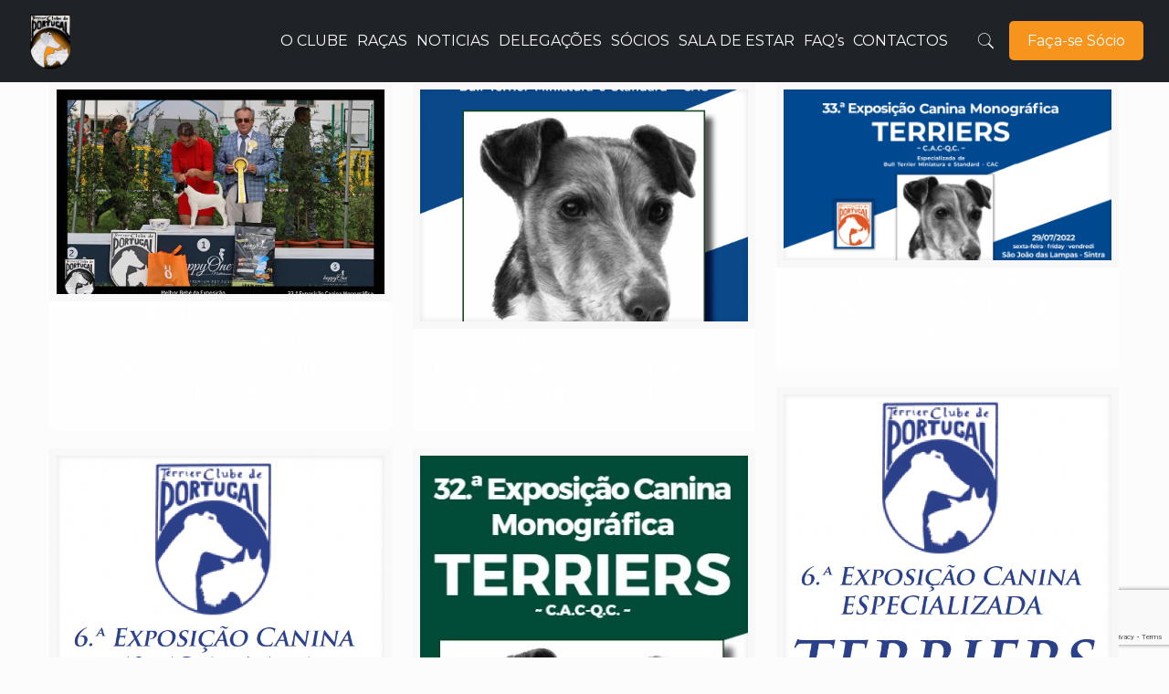

--- FILE ---
content_type: text/html; charset=UTF-8
request_url: https://terrierclubedeportugal.pt/category/exposicoes/page/3/
body_size: 18594
content:
<!DOCTYPE html>
<html lang="pt-PT" class="no-js" itemscope itemtype="https://schema.org/WebPage">

<head>

<meta charset="UTF-8" />
<title>Exposições &#8211; Página 3 &#8211; Terrier Clube Portugal</title>
<meta name='robots' content='max-image-preview:large' />
<meta name="format-detection" content="telephone=no">
<meta name="viewport" content="width=device-width, initial-scale=1, maximum-scale=1" />
<link rel="shortcut icon" href="https://terrierclubedeportugal.pt/wp-content/uploads/2019/11/favicon-32x32.png" type="image/x-icon" />
<link rel="apple-touch-icon" href="https://terrierclubedeportugal.pt/wp-content/uploads/2019/11/apple-icon-180x180.png" />
<link rel='dns-prefetch' href='//fonts.googleapis.com' />
<link rel="alternate" type="application/rss+xml" title="Terrier Clube Portugal &raquo; Feed" href="https://terrierclubedeportugal.pt/feed/" />
<link rel="alternate" type="application/rss+xml" title="Terrier Clube Portugal &raquo; Feed de comentários" href="https://terrierclubedeportugal.pt/comments/feed/" />
<link rel="alternate" type="application/rss+xml" title="Feed de categorias Terrier Clube Portugal &raquo; Exposições" href="https://terrierclubedeportugal.pt/category/exposicoes/feed/" />
<style id='wp-img-auto-sizes-contain-inline-css' type='text/css'>
img:is([sizes=auto i],[sizes^="auto," i]){contain-intrinsic-size:3000px 1500px}
/*# sourceURL=wp-img-auto-sizes-contain-inline-css */
</style>
<style id='wp-emoji-styles-inline-css' type='text/css'>

	img.wp-smiley, img.emoji {
		display: inline !important;
		border: none !important;
		box-shadow: none !important;
		height: 1em !important;
		width: 1em !important;
		margin: 0 0.07em !important;
		vertical-align: -0.1em !important;
		background: none !important;
		padding: 0 !important;
	}
/*# sourceURL=wp-emoji-styles-inline-css */
</style>
<style id='wp-block-library-inline-css' type='text/css'>
:root{--wp-block-synced-color:#7a00df;--wp-block-synced-color--rgb:122,0,223;--wp-bound-block-color:var(--wp-block-synced-color);--wp-editor-canvas-background:#ddd;--wp-admin-theme-color:#007cba;--wp-admin-theme-color--rgb:0,124,186;--wp-admin-theme-color-darker-10:#006ba1;--wp-admin-theme-color-darker-10--rgb:0,107,160.5;--wp-admin-theme-color-darker-20:#005a87;--wp-admin-theme-color-darker-20--rgb:0,90,135;--wp-admin-border-width-focus:2px}@media (min-resolution:192dpi){:root{--wp-admin-border-width-focus:1.5px}}.wp-element-button{cursor:pointer}:root .has-very-light-gray-background-color{background-color:#eee}:root .has-very-dark-gray-background-color{background-color:#313131}:root .has-very-light-gray-color{color:#eee}:root .has-very-dark-gray-color{color:#313131}:root .has-vivid-green-cyan-to-vivid-cyan-blue-gradient-background{background:linear-gradient(135deg,#00d084,#0693e3)}:root .has-purple-crush-gradient-background{background:linear-gradient(135deg,#34e2e4,#4721fb 50%,#ab1dfe)}:root .has-hazy-dawn-gradient-background{background:linear-gradient(135deg,#faaca8,#dad0ec)}:root .has-subdued-olive-gradient-background{background:linear-gradient(135deg,#fafae1,#67a671)}:root .has-atomic-cream-gradient-background{background:linear-gradient(135deg,#fdd79a,#004a59)}:root .has-nightshade-gradient-background{background:linear-gradient(135deg,#330968,#31cdcf)}:root .has-midnight-gradient-background{background:linear-gradient(135deg,#020381,#2874fc)}:root{--wp--preset--font-size--normal:16px;--wp--preset--font-size--huge:42px}.has-regular-font-size{font-size:1em}.has-larger-font-size{font-size:2.625em}.has-normal-font-size{font-size:var(--wp--preset--font-size--normal)}.has-huge-font-size{font-size:var(--wp--preset--font-size--huge)}.has-text-align-center{text-align:center}.has-text-align-left{text-align:left}.has-text-align-right{text-align:right}.has-fit-text{white-space:nowrap!important}#end-resizable-editor-section{display:none}.aligncenter{clear:both}.items-justified-left{justify-content:flex-start}.items-justified-center{justify-content:center}.items-justified-right{justify-content:flex-end}.items-justified-space-between{justify-content:space-between}.screen-reader-text{border:0;clip-path:inset(50%);height:1px;margin:-1px;overflow:hidden;padding:0;position:absolute;width:1px;word-wrap:normal!important}.screen-reader-text:focus{background-color:#ddd;clip-path:none;color:#444;display:block;font-size:1em;height:auto;left:5px;line-height:normal;padding:15px 23px 14px;text-decoration:none;top:5px;width:auto;z-index:100000}html :where(.has-border-color){border-style:solid}html :where([style*=border-top-color]){border-top-style:solid}html :where([style*=border-right-color]){border-right-style:solid}html :where([style*=border-bottom-color]){border-bottom-style:solid}html :where([style*=border-left-color]){border-left-style:solid}html :where([style*=border-width]){border-style:solid}html :where([style*=border-top-width]){border-top-style:solid}html :where([style*=border-right-width]){border-right-style:solid}html :where([style*=border-bottom-width]){border-bottom-style:solid}html :where([style*=border-left-width]){border-left-style:solid}html :where(img[class*=wp-image-]){height:auto;max-width:100%}:where(figure){margin:0 0 1em}html :where(.is-position-sticky){--wp-admin--admin-bar--position-offset:var(--wp-admin--admin-bar--height,0px)}@media screen and (max-width:600px){html :where(.is-position-sticky){--wp-admin--admin-bar--position-offset:0px}}

/*# sourceURL=wp-block-library-inline-css */
</style><style id='global-styles-inline-css' type='text/css'>
:root{--wp--preset--aspect-ratio--square: 1;--wp--preset--aspect-ratio--4-3: 4/3;--wp--preset--aspect-ratio--3-4: 3/4;--wp--preset--aspect-ratio--3-2: 3/2;--wp--preset--aspect-ratio--2-3: 2/3;--wp--preset--aspect-ratio--16-9: 16/9;--wp--preset--aspect-ratio--9-16: 9/16;--wp--preset--color--black: #000000;--wp--preset--color--cyan-bluish-gray: #abb8c3;--wp--preset--color--white: #ffffff;--wp--preset--color--pale-pink: #f78da7;--wp--preset--color--vivid-red: #cf2e2e;--wp--preset--color--luminous-vivid-orange: #ff6900;--wp--preset--color--luminous-vivid-amber: #fcb900;--wp--preset--color--light-green-cyan: #7bdcb5;--wp--preset--color--vivid-green-cyan: #00d084;--wp--preset--color--pale-cyan-blue: #8ed1fc;--wp--preset--color--vivid-cyan-blue: #0693e3;--wp--preset--color--vivid-purple: #9b51e0;--wp--preset--gradient--vivid-cyan-blue-to-vivid-purple: linear-gradient(135deg,rgb(6,147,227) 0%,rgb(155,81,224) 100%);--wp--preset--gradient--light-green-cyan-to-vivid-green-cyan: linear-gradient(135deg,rgb(122,220,180) 0%,rgb(0,208,130) 100%);--wp--preset--gradient--luminous-vivid-amber-to-luminous-vivid-orange: linear-gradient(135deg,rgb(252,185,0) 0%,rgb(255,105,0) 100%);--wp--preset--gradient--luminous-vivid-orange-to-vivid-red: linear-gradient(135deg,rgb(255,105,0) 0%,rgb(207,46,46) 100%);--wp--preset--gradient--very-light-gray-to-cyan-bluish-gray: linear-gradient(135deg,rgb(238,238,238) 0%,rgb(169,184,195) 100%);--wp--preset--gradient--cool-to-warm-spectrum: linear-gradient(135deg,rgb(74,234,220) 0%,rgb(151,120,209) 20%,rgb(207,42,186) 40%,rgb(238,44,130) 60%,rgb(251,105,98) 80%,rgb(254,248,76) 100%);--wp--preset--gradient--blush-light-purple: linear-gradient(135deg,rgb(255,206,236) 0%,rgb(152,150,240) 100%);--wp--preset--gradient--blush-bordeaux: linear-gradient(135deg,rgb(254,205,165) 0%,rgb(254,45,45) 50%,rgb(107,0,62) 100%);--wp--preset--gradient--luminous-dusk: linear-gradient(135deg,rgb(255,203,112) 0%,rgb(199,81,192) 50%,rgb(65,88,208) 100%);--wp--preset--gradient--pale-ocean: linear-gradient(135deg,rgb(255,245,203) 0%,rgb(182,227,212) 50%,rgb(51,167,181) 100%);--wp--preset--gradient--electric-grass: linear-gradient(135deg,rgb(202,248,128) 0%,rgb(113,206,126) 100%);--wp--preset--gradient--midnight: linear-gradient(135deg,rgb(2,3,129) 0%,rgb(40,116,252) 100%);--wp--preset--font-size--small: 13px;--wp--preset--font-size--medium: 20px;--wp--preset--font-size--large: 36px;--wp--preset--font-size--x-large: 42px;--wp--preset--spacing--20: 0.44rem;--wp--preset--spacing--30: 0.67rem;--wp--preset--spacing--40: 1rem;--wp--preset--spacing--50: 1.5rem;--wp--preset--spacing--60: 2.25rem;--wp--preset--spacing--70: 3.38rem;--wp--preset--spacing--80: 5.06rem;--wp--preset--shadow--natural: 6px 6px 9px rgba(0, 0, 0, 0.2);--wp--preset--shadow--deep: 12px 12px 50px rgba(0, 0, 0, 0.4);--wp--preset--shadow--sharp: 6px 6px 0px rgba(0, 0, 0, 0.2);--wp--preset--shadow--outlined: 6px 6px 0px -3px rgb(255, 255, 255), 6px 6px rgb(0, 0, 0);--wp--preset--shadow--crisp: 6px 6px 0px rgb(0, 0, 0);}:where(.is-layout-flex){gap: 0.5em;}:where(.is-layout-grid){gap: 0.5em;}body .is-layout-flex{display: flex;}.is-layout-flex{flex-wrap: wrap;align-items: center;}.is-layout-flex > :is(*, div){margin: 0;}body .is-layout-grid{display: grid;}.is-layout-grid > :is(*, div){margin: 0;}:where(.wp-block-columns.is-layout-flex){gap: 2em;}:where(.wp-block-columns.is-layout-grid){gap: 2em;}:where(.wp-block-post-template.is-layout-flex){gap: 1.25em;}:where(.wp-block-post-template.is-layout-grid){gap: 1.25em;}.has-black-color{color: var(--wp--preset--color--black) !important;}.has-cyan-bluish-gray-color{color: var(--wp--preset--color--cyan-bluish-gray) !important;}.has-white-color{color: var(--wp--preset--color--white) !important;}.has-pale-pink-color{color: var(--wp--preset--color--pale-pink) !important;}.has-vivid-red-color{color: var(--wp--preset--color--vivid-red) !important;}.has-luminous-vivid-orange-color{color: var(--wp--preset--color--luminous-vivid-orange) !important;}.has-luminous-vivid-amber-color{color: var(--wp--preset--color--luminous-vivid-amber) !important;}.has-light-green-cyan-color{color: var(--wp--preset--color--light-green-cyan) !important;}.has-vivid-green-cyan-color{color: var(--wp--preset--color--vivid-green-cyan) !important;}.has-pale-cyan-blue-color{color: var(--wp--preset--color--pale-cyan-blue) !important;}.has-vivid-cyan-blue-color{color: var(--wp--preset--color--vivid-cyan-blue) !important;}.has-vivid-purple-color{color: var(--wp--preset--color--vivid-purple) !important;}.has-black-background-color{background-color: var(--wp--preset--color--black) !important;}.has-cyan-bluish-gray-background-color{background-color: var(--wp--preset--color--cyan-bluish-gray) !important;}.has-white-background-color{background-color: var(--wp--preset--color--white) !important;}.has-pale-pink-background-color{background-color: var(--wp--preset--color--pale-pink) !important;}.has-vivid-red-background-color{background-color: var(--wp--preset--color--vivid-red) !important;}.has-luminous-vivid-orange-background-color{background-color: var(--wp--preset--color--luminous-vivid-orange) !important;}.has-luminous-vivid-amber-background-color{background-color: var(--wp--preset--color--luminous-vivid-amber) !important;}.has-light-green-cyan-background-color{background-color: var(--wp--preset--color--light-green-cyan) !important;}.has-vivid-green-cyan-background-color{background-color: var(--wp--preset--color--vivid-green-cyan) !important;}.has-pale-cyan-blue-background-color{background-color: var(--wp--preset--color--pale-cyan-blue) !important;}.has-vivid-cyan-blue-background-color{background-color: var(--wp--preset--color--vivid-cyan-blue) !important;}.has-vivid-purple-background-color{background-color: var(--wp--preset--color--vivid-purple) !important;}.has-black-border-color{border-color: var(--wp--preset--color--black) !important;}.has-cyan-bluish-gray-border-color{border-color: var(--wp--preset--color--cyan-bluish-gray) !important;}.has-white-border-color{border-color: var(--wp--preset--color--white) !important;}.has-pale-pink-border-color{border-color: var(--wp--preset--color--pale-pink) !important;}.has-vivid-red-border-color{border-color: var(--wp--preset--color--vivid-red) !important;}.has-luminous-vivid-orange-border-color{border-color: var(--wp--preset--color--luminous-vivid-orange) !important;}.has-luminous-vivid-amber-border-color{border-color: var(--wp--preset--color--luminous-vivid-amber) !important;}.has-light-green-cyan-border-color{border-color: var(--wp--preset--color--light-green-cyan) !important;}.has-vivid-green-cyan-border-color{border-color: var(--wp--preset--color--vivid-green-cyan) !important;}.has-pale-cyan-blue-border-color{border-color: var(--wp--preset--color--pale-cyan-blue) !important;}.has-vivid-cyan-blue-border-color{border-color: var(--wp--preset--color--vivid-cyan-blue) !important;}.has-vivid-purple-border-color{border-color: var(--wp--preset--color--vivid-purple) !important;}.has-vivid-cyan-blue-to-vivid-purple-gradient-background{background: var(--wp--preset--gradient--vivid-cyan-blue-to-vivid-purple) !important;}.has-light-green-cyan-to-vivid-green-cyan-gradient-background{background: var(--wp--preset--gradient--light-green-cyan-to-vivid-green-cyan) !important;}.has-luminous-vivid-amber-to-luminous-vivid-orange-gradient-background{background: var(--wp--preset--gradient--luminous-vivid-amber-to-luminous-vivid-orange) !important;}.has-luminous-vivid-orange-to-vivid-red-gradient-background{background: var(--wp--preset--gradient--luminous-vivid-orange-to-vivid-red) !important;}.has-very-light-gray-to-cyan-bluish-gray-gradient-background{background: var(--wp--preset--gradient--very-light-gray-to-cyan-bluish-gray) !important;}.has-cool-to-warm-spectrum-gradient-background{background: var(--wp--preset--gradient--cool-to-warm-spectrum) !important;}.has-blush-light-purple-gradient-background{background: var(--wp--preset--gradient--blush-light-purple) !important;}.has-blush-bordeaux-gradient-background{background: var(--wp--preset--gradient--blush-bordeaux) !important;}.has-luminous-dusk-gradient-background{background: var(--wp--preset--gradient--luminous-dusk) !important;}.has-pale-ocean-gradient-background{background: var(--wp--preset--gradient--pale-ocean) !important;}.has-electric-grass-gradient-background{background: var(--wp--preset--gradient--electric-grass) !important;}.has-midnight-gradient-background{background: var(--wp--preset--gradient--midnight) !important;}.has-small-font-size{font-size: var(--wp--preset--font-size--small) !important;}.has-medium-font-size{font-size: var(--wp--preset--font-size--medium) !important;}.has-large-font-size{font-size: var(--wp--preset--font-size--large) !important;}.has-x-large-font-size{font-size: var(--wp--preset--font-size--x-large) !important;}
/*# sourceURL=global-styles-inline-css */
</style>

<style id='classic-theme-styles-inline-css' type='text/css'>
/*! This file is auto-generated */
.wp-block-button__link{color:#fff;background-color:#32373c;border-radius:9999px;box-shadow:none;text-decoration:none;padding:calc(.667em + 2px) calc(1.333em + 2px);font-size:1.125em}.wp-block-file__button{background:#32373c;color:#fff;text-decoration:none}
/*# sourceURL=/wp-includes/css/classic-themes.min.css */
</style>
<link rel='stylesheet' id='cf7-countries-css' href='https://terrierclubedeportugal.pt/wp-content/plugins/cf7-countries/public/css/cf7-countries-public.css?ver=1.0.0' type='text/css' media='all' />
<link rel='stylesheet' id='contact-form-7-css' href='https://terrierclubedeportugal.pt/wp-content/plugins/contact-form-7/includes/css/styles.css?ver=6.1.4' type='text/css' media='all' />
<link rel='stylesheet' id='rs-plugin-settings-css' href='https://terrierclubedeportugal.pt/wp-content/plugins/revslider/public/assets/css/rs6.css?ver=6.1.0' type='text/css' media='all' />
<style id='rs-plugin-settings-inline-css' type='text/css'>
#rs-demo-id {}
/*# sourceURL=rs-plugin-settings-inline-css */
</style>
<link rel='stylesheet' id='style-css' href='https://terrierclubedeportugal.pt/wp-content/themes/betheme/style.css?ver=21.3' type='text/css' media='all' />
<link rel='stylesheet' id='mfn-base-css' href='https://terrierclubedeportugal.pt/wp-content/themes/betheme/css/base.css?ver=21.3' type='text/css' media='all' />
<link rel='stylesheet' id='mfn-layout-css' href='https://terrierclubedeportugal.pt/wp-content/themes/betheme/css/layout.css?ver=21.3' type='text/css' media='all' />
<link rel='stylesheet' id='mfn-shortcodes-css' href='https://terrierclubedeportugal.pt/wp-content/themes/betheme/css/shortcodes.css?ver=21.3' type='text/css' media='all' />
<link rel='stylesheet' id='mfn-jquery-ui-css' href='https://terrierclubedeportugal.pt/wp-content/themes/betheme/assets/ui/jquery.ui.all.css?ver=21.3' type='text/css' media='all' />
<link rel='stylesheet' id='mfn-jplayer-css' href='https://terrierclubedeportugal.pt/wp-content/themes/betheme/assets/jplayer/css/jplayer.blue.monday.css?ver=21.3' type='text/css' media='all' />
<link rel='stylesheet' id='mfn-responsive-css' href='https://terrierclubedeportugal.pt/wp-content/themes/betheme/css/responsive.css?ver=21.3' type='text/css' media='all' />
<link rel='stylesheet' id='mfn-skin-yellow-css' href='https://terrierclubedeportugal.pt/wp-content/themes/betheme/css/skins/yellow/style.css?ver=21.3' type='text/css' media='all' />
<link rel='stylesheet' id='mfn-fonts-css' href='https://fonts.googleapis.com/css?family=Montserrat%3A1%2C300%2C400%2C400italic%2C500%2C700%2C700italic&#038;ver=0fcb91bb9cb635d38fd8458896c17190' type='text/css' media='all' />
<style id='mfn-dynamic-inline-css' type='text/css'>
@media only screen and (min-width: 1240px){body:not(.header-simple) #Top_bar #menu{display:block!important}.tr-menu #Top_bar #menu{background:none!important}#Top_bar .menu > li > ul.mfn-megamenu{width:984px}#Top_bar .menu > li > ul.mfn-megamenu > li{float:left}#Top_bar .menu > li > ul.mfn-megamenu > li.mfn-megamenu-cols-1{width:100%}#Top_bar .menu > li > ul.mfn-megamenu > li.mfn-megamenu-cols-2{width:50%}#Top_bar .menu > li > ul.mfn-megamenu > li.mfn-megamenu-cols-3{width:33.33%}#Top_bar .menu > li > ul.mfn-megamenu > li.mfn-megamenu-cols-4{width:25%}#Top_bar .menu > li > ul.mfn-megamenu > li.mfn-megamenu-cols-5{width:20%}#Top_bar .menu > li > ul.mfn-megamenu > li.mfn-megamenu-cols-6{width:16.66%}#Top_bar .menu > li > ul.mfn-megamenu > li > ul{display:block!important;position:inherit;left:auto;top:auto;border-width:0 1px 0 0}#Top_bar .menu > li > ul.mfn-megamenu > li:last-child > ul{border:0}#Top_bar .menu > li > ul.mfn-megamenu > li > ul li{width:auto}#Top_bar .menu > li > ul.mfn-megamenu a.mfn-megamenu-title{text-transform:uppercase;font-weight:400;background:none}#Top_bar .menu > li > ul.mfn-megamenu a .menu-arrow{display:none}.menuo-right #Top_bar .menu > li > ul.mfn-megamenu{left:auto;right:0}.menuo-right #Top_bar .menu > li > ul.mfn-megamenu-bg{box-sizing:border-box}#Top_bar .menu > li > ul.mfn-megamenu-bg{padding:20px 166px 20px 20px;background-repeat:no-repeat;background-position:right bottom}.rtl #Top_bar .menu > li > ul.mfn-megamenu-bg{padding-left:166px;padding-right:20px;background-position:left bottom}#Top_bar .menu > li > ul.mfn-megamenu-bg > li{background:none}#Top_bar .menu > li > ul.mfn-megamenu-bg > li a{border:none}#Top_bar .menu > li > ul.mfn-megamenu-bg > li > ul{background:none!important;-webkit-box-shadow:0 0 0 0;-moz-box-shadow:0 0 0 0;box-shadow:0 0 0 0}.mm-vertical #Top_bar .container{position:relative;}.mm-vertical #Top_bar .top_bar_left{position:static;}.mm-vertical #Top_bar .menu > li ul{box-shadow:0 0 0 0 transparent!important;background-image:none;}.mm-vertical #Top_bar .menu > li > ul.mfn-megamenu{width:98%!important;margin:0 1%;padding:20px 0;}.mm-vertical.header-plain #Top_bar .menu > li > ul.mfn-megamenu{width:100%!important;margin:0;}.mm-vertical #Top_bar .menu > li > ul.mfn-megamenu > li{display:table-cell;float:none!important;width:10%;padding:0 15px;border-right:1px solid rgba(0, 0, 0, 0.05);}.mm-vertical #Top_bar .menu > li > ul.mfn-megamenu > li:last-child{border-right-width:0}.mm-vertical #Top_bar .menu > li > ul.mfn-megamenu > li.hide-border{border-right-width:0}.mm-vertical #Top_bar .menu > li > ul.mfn-megamenu > li a{border-bottom-width:0;padding:9px 15px;line-height:120%;}.mm-vertical #Top_bar .menu > li > ul.mfn-megamenu a.mfn-megamenu-title{font-weight:700;}.rtl .mm-vertical #Top_bar .menu > li > ul.mfn-megamenu > li:first-child{border-right-width:0}.rtl .mm-vertical #Top_bar .menu > li > ul.mfn-megamenu > li:last-child{border-right-width:1px}.header-plain:not(.menuo-right) #Header .top_bar_left{width:auto!important}.header-stack.header-center #Top_bar #menu{display:inline-block!important}.header-simple #Top_bar #menu{display:none;height:auto;width:300px;bottom:auto;top:100%;right:1px;position:absolute;margin:0}.header-simple #Header a.responsive-menu-toggle{display:block;right:10px}.header-simple #Top_bar #menu > ul{width:100%;float:left}.header-simple #Top_bar #menu ul li{width:100%;padding-bottom:0;border-right:0;position:relative}.header-simple #Top_bar #menu ul li a{padding:0 20px;margin:0;display:block;height:auto;line-height:normal;border:none}.header-simple #Top_bar #menu ul li a:after{display:none}.header-simple #Top_bar #menu ul li a span{border:none;line-height:44px;display:inline;padding:0}.header-simple #Top_bar #menu ul li.submenu .menu-toggle{display:block;position:absolute;right:0;top:0;width:44px;height:44px;line-height:44px;font-size:30px;font-weight:300;text-align:center;cursor:pointer;color:#444;opacity:0.33;}.header-simple #Top_bar #menu ul li.submenu .menu-toggle:after{content:"+"}.header-simple #Top_bar #menu ul li.hover > .menu-toggle:after{content:"-"}.header-simple #Top_bar #menu ul li.hover a{border-bottom:0}.header-simple #Top_bar #menu ul.mfn-megamenu li .menu-toggle{display:none}.header-simple #Top_bar #menu ul li ul{position:relative!important;left:0!important;top:0;padding:0;margin:0!important;width:auto!important;background-image:none}.header-simple #Top_bar #menu ul li ul li{width:100%!important;display:block;padding:0;}.header-simple #Top_bar #menu ul li ul li a{padding:0 20px 0 30px}.header-simple #Top_bar #menu ul li ul li a .menu-arrow{display:none}.header-simple #Top_bar #menu ul li ul li a span{padding:0}.header-simple #Top_bar #menu ul li ul li a span:after{display:none!important}.header-simple #Top_bar .menu > li > ul.mfn-megamenu a.mfn-megamenu-title{text-transform:uppercase;font-weight:400}.header-simple #Top_bar .menu > li > ul.mfn-megamenu > li > ul{display:block!important;position:inherit;left:auto;top:auto}.header-simple #Top_bar #menu ul li ul li ul{border-left:0!important;padding:0;top:0}.header-simple #Top_bar #menu ul li ul li ul li a{padding:0 20px 0 40px}.rtl.header-simple #Top_bar #menu{left:1px;right:auto}.rtl.header-simple #Top_bar a.responsive-menu-toggle{left:10px;right:auto}.rtl.header-simple #Top_bar #menu ul li.submenu .menu-toggle{left:0;right:auto}.rtl.header-simple #Top_bar #menu ul li ul{left:auto!important;right:0!important}.rtl.header-simple #Top_bar #menu ul li ul li a{padding:0 30px 0 20px}.rtl.header-simple #Top_bar #menu ul li ul li ul li a{padding:0 40px 0 20px}.menu-highlight #Top_bar .menu > li{margin:0 2px}.menu-highlight:not(.header-creative) #Top_bar .menu > li > a{margin:20px 0;padding:0;-webkit-border-radius:5px;border-radius:5px}.menu-highlight #Top_bar .menu > li > a:after{display:none}.menu-highlight #Top_bar .menu > li > a span:not(.description){line-height:50px}.menu-highlight #Top_bar .menu > li > a span.description{display:none}.menu-highlight.header-stack #Top_bar .menu > li > a{margin:10px 0!important}.menu-highlight.header-stack #Top_bar .menu > li > a span:not(.description){line-height:40px}.menu-highlight.header-transparent #Top_bar .menu > li > a{margin:5px 0}.menu-highlight.header-simple #Top_bar #menu ul li,.menu-highlight.header-creative #Top_bar #menu ul li{margin:0}.menu-highlight.header-simple #Top_bar #menu ul li > a,.menu-highlight.header-creative #Top_bar #menu ul li > a{-webkit-border-radius:0;border-radius:0}.menu-highlight:not(.header-fixed):not(.header-simple) #Top_bar.is-sticky .menu > li > a{margin:10px 0!important;padding:5px 0!important}.menu-highlight:not(.header-fixed):not(.header-simple) #Top_bar.is-sticky .menu > li > a span{line-height:30px!important}.header-modern.menu-highlight.menuo-right .menu_wrapper{margin-right:20px}.menu-line-below #Top_bar .menu > li > a:after{top:auto;bottom:-4px}.menu-line-below #Top_bar.is-sticky .menu > li > a:after{top:auto;bottom:-4px}.menu-line-below-80 #Top_bar:not(.is-sticky) .menu > li > a:after{height:4px;left:10%;top:50%;margin-top:20px;width:80%}.menu-line-below-80-1 #Top_bar:not(.is-sticky) .menu > li > a:after{height:1px;left:10%;top:50%;margin-top:20px;width:80%}.menu-link-color #Top_bar .menu > li > a:after{display:none!important}.menu-arrow-top #Top_bar .menu > li > a:after{background:none repeat scroll 0 0 rgba(0,0,0,0)!important;border-color:#ccc transparent transparent;border-style:solid;border-width:7px 7px 0;display:block;height:0;left:50%;margin-left:-7px;top:0!important;width:0}.menu-arrow-top #Top_bar.is-sticky .menu > li > a:after{top:0!important}.menu-arrow-bottom #Top_bar .menu > li > a:after{background:none!important;border-color:transparent transparent #ccc;border-style:solid;border-width:0 7px 7px;display:block;height:0;left:50%;margin-left:-7px;top:auto;bottom:0;width:0}.menu-arrow-bottom #Top_bar.is-sticky .menu > li > a:after{top:auto;bottom:0}.menuo-no-borders #Top_bar .menu > li > a span{border-width:0!important}.menuo-no-borders #Header_creative #Top_bar .menu > li > a span{border-bottom-width:0}.menuo-no-borders.header-plain #Top_bar a#header_cart,.menuo-no-borders.header-plain #Top_bar a#search_button,.menuo-no-borders.header-plain #Top_bar .wpml-languages,.menuo-no-borders.header-plain #Top_bar a.action_button{border-width:0}.menuo-right #Top_bar .menu_wrapper{float:right}.menuo-right.header-stack:not(.header-center) #Top_bar .menu_wrapper{margin-right:150px}body.header-creative{padding-left:50px}body.header-creative.header-open{padding-left:250px}body.error404,body.under-construction,body.template-blank{padding-left:0!important}.header-creative.footer-fixed #Footer,.header-creative.footer-sliding #Footer,.header-creative.footer-stick #Footer.is-sticky{box-sizing:border-box;padding-left:50px;}.header-open.footer-fixed #Footer,.header-open.footer-sliding #Footer,.header-creative.footer-stick #Footer.is-sticky{padding-left:250px;}.header-rtl.header-creative.footer-fixed #Footer,.header-rtl.header-creative.footer-sliding #Footer,.header-rtl.header-creative.footer-stick #Footer.is-sticky{padding-left:0;padding-right:50px;}.header-rtl.header-open.footer-fixed #Footer,.header-rtl.header-open.footer-sliding #Footer,.header-rtl.header-creative.footer-stick #Footer.is-sticky{padding-right:250px;}#Header_creative{background-color:#fff;position:fixed;width:250px;height:100%;left:-200px;top:0;z-index:9002;-webkit-box-shadow:2px 0 4px 2px rgba(0,0,0,.15);box-shadow:2px 0 4px 2px rgba(0,0,0,.15)}#Header_creative .container{width:100%}#Header_creative .creative-wrapper{opacity:0;margin-right:50px}#Header_creative a.creative-menu-toggle{display:block;width:34px;height:34px;line-height:34px;font-size:22px;text-align:center;position:absolute;top:10px;right:8px;border-radius:3px}.admin-bar #Header_creative a.creative-menu-toggle{top:42px}#Header_creative #Top_bar{position:static;width:100%}#Header_creative #Top_bar .top_bar_left{width:100%!important;float:none}#Header_creative #Top_bar .top_bar_right{width:100%!important;float:none;height:auto;margin-bottom:35px;text-align:center;padding:0 20px;top:0;-webkit-box-sizing:border-box;-moz-box-sizing:border-box;box-sizing:border-box}#Header_creative #Top_bar .top_bar_right:before{display:none}#Header_creative #Top_bar .top_bar_right_wrapper{top:0}#Header_creative #Top_bar .logo{float:none;text-align:center;margin:15px 0}#Header_creative #Top_bar #menu{background-color:transparent}#Header_creative #Top_bar .menu_wrapper{float:none;margin:0 0 30px}#Header_creative #Top_bar .menu > li{width:100%;float:none;position:relative}#Header_creative #Top_bar .menu > li > a{padding:0;text-align:center}#Header_creative #Top_bar .menu > li > a:after{display:none}#Header_creative #Top_bar .menu > li > a span{border-right:0;border-bottom-width:1px;line-height:38px}#Header_creative #Top_bar .menu li ul{left:100%;right:auto;top:0;box-shadow:2px 2px 2px 0 rgba(0,0,0,0.03);-webkit-box-shadow:2px 2px 2px 0 rgba(0,0,0,0.03)}#Header_creative #Top_bar .menu > li > ul.mfn-megamenu{margin:0;width:700px!important;}#Header_creative #Top_bar .menu > li > ul.mfn-megamenu > li > ul{left:0}#Header_creative #Top_bar .menu li ul li a{padding-top:9px;padding-bottom:8px}#Header_creative #Top_bar .menu li ul li ul{top:0}#Header_creative #Top_bar .menu > li > a span.description{display:block;font-size:13px;line-height:28px!important;clear:both}#Header_creative #Top_bar .search_wrapper{left:100%;top:auto;bottom:0}#Header_creative #Top_bar a#header_cart{display:inline-block;float:none;top:3px}#Header_creative #Top_bar a#search_button{display:inline-block;float:none;top:3px}#Header_creative #Top_bar .wpml-languages{display:inline-block;float:none;top:0}#Header_creative #Top_bar .wpml-languages.enabled:hover a.active{padding-bottom:11px}#Header_creative #Top_bar .action_button{display:inline-block;float:none;top:16px;margin:0}#Header_creative #Top_bar .banner_wrapper{display:block;text-align:center}#Header_creative #Top_bar .banner_wrapper img{max-width:100%;height:auto;display:inline-block}#Header_creative #Action_bar{display:none;position:absolute;bottom:0;top:auto;clear:both;padding:0 20px;box-sizing:border-box}#Header_creative #Action_bar .social{float:none;text-align:center;padding:5px 0 15px}#Header_creative #Action_bar .social li{margin-bottom:2px}#Header_creative .social li a{color:rgba(0,0,0,.5)}#Header_creative .social li a:hover{color:#000}#Header_creative .creative-social{position:absolute;bottom:10px;right:0;width:50px}#Header_creative .creative-social li{display:block;float:none;width:100%;text-align:center;margin-bottom:5px}.header-creative .fixed-nav.fixed-nav-prev{margin-left:50px}.header-creative.header-open .fixed-nav.fixed-nav-prev{margin-left:250px}.menuo-last #Header_creative #Top_bar .menu li.last ul{top:auto;bottom:0}.header-open #Header_creative{left:0}.header-open #Header_creative .creative-wrapper{opacity:1;margin:0!important;}.header-open #Header_creative .creative-menu-toggle,.header-open #Header_creative .creative-social{display:none}.header-open #Header_creative #Action_bar{display:block}body.header-rtl.header-creative{padding-left:0;padding-right:50px}.header-rtl #Header_creative{left:auto;right:-200px}.header-rtl #Header_creative .creative-wrapper{margin-left:50px;margin-right:0}.header-rtl #Header_creative a.creative-menu-toggle{left:8px;right:auto}.header-rtl #Header_creative .creative-social{left:0;right:auto}.header-rtl #Footer #back_to_top.sticky{right:125px}.header-rtl #popup_contact{right:70px}.header-rtl #Header_creative #Top_bar .menu li ul{left:auto;right:100%}.header-rtl #Header_creative #Top_bar .search_wrapper{left:auto;right:100%;}.header-rtl .fixed-nav.fixed-nav-prev{margin-left:0!important}.header-rtl .fixed-nav.fixed-nav-next{margin-right:50px}body.header-rtl.header-creative.header-open{padding-left:0;padding-right:250px!important}.header-rtl.header-open #Header_creative{left:auto;right:0}.header-rtl.header-open #Footer #back_to_top.sticky{right:325px}.header-rtl.header-open #popup_contact{right:270px}.header-rtl.header-open .fixed-nav.fixed-nav-next{margin-right:250px}#Header_creative.active{left:-1px;}.header-rtl #Header_creative.active{left:auto;right:-1px;}#Header_creative.active .creative-wrapper{opacity:1;margin:0}.header-creative .vc_row[data-vc-full-width]{padding-left:50px}.header-creative.header-open .vc_row[data-vc-full-width]{padding-left:250px}.header-open .vc_parallax .vc_parallax-inner { left:auto; width: calc(100% - 250px); }.header-open.header-rtl .vc_parallax .vc_parallax-inner { left:0; right:auto; }#Header_creative.scroll{height:100%;overflow-y:auto}#Header_creative.scroll:not(.dropdown) .menu li ul{display:none!important}#Header_creative.scroll #Action_bar{position:static}#Header_creative.dropdown{outline:none}#Header_creative.dropdown #Top_bar .menu_wrapper{float:left}#Header_creative.dropdown #Top_bar #menu ul li{position:relative;float:left}#Header_creative.dropdown #Top_bar #menu ul li a:after{display:none}#Header_creative.dropdown #Top_bar #menu ul li a span{line-height:38px;padding:0}#Header_creative.dropdown #Top_bar #menu ul li.submenu .menu-toggle{display:block;position:absolute;right:0;top:0;width:38px;height:38px;line-height:38px;font-size:26px;font-weight:300;text-align:center;cursor:pointer;color:#444;opacity:0.33;}#Header_creative.dropdown #Top_bar #menu ul li.submenu .menu-toggle:after{content:"+"}#Header_creative.dropdown #Top_bar #menu ul li.hover > .menu-toggle:after{content:"-"}#Header_creative.dropdown #Top_bar #menu ul li.hover a{border-bottom:0}#Header_creative.dropdown #Top_bar #menu ul.mfn-megamenu li .menu-toggle{display:none}#Header_creative.dropdown #Top_bar #menu ul li ul{position:relative!important;left:0!important;top:0;padding:0;margin-left:0!important;width:auto!important;background-image:none}#Header_creative.dropdown #Top_bar #menu ul li ul li{width:100%!important}#Header_creative.dropdown #Top_bar #menu ul li ul li a{padding:0 10px;text-align:center}#Header_creative.dropdown #Top_bar #menu ul li ul li a .menu-arrow{display:none}#Header_creative.dropdown #Top_bar #menu ul li ul li a span{padding:0}#Header_creative.dropdown #Top_bar #menu ul li ul li a span:after{display:none!important}#Header_creative.dropdown #Top_bar .menu > li > ul.mfn-megamenu a.mfn-megamenu-title{text-transform:uppercase;font-weight:400}#Header_creative.dropdown #Top_bar .menu > li > ul.mfn-megamenu > li > ul{display:block!important;position:inherit;left:auto;top:auto}#Header_creative.dropdown #Top_bar #menu ul li ul li ul{border-left:0!important;padding:0;top:0}#Header_creative{transition: left .5s ease-in-out, right .5s ease-in-out;}#Header_creative .creative-wrapper{transition: opacity .5s ease-in-out, margin 0s ease-in-out .5s;}#Header_creative.active .creative-wrapper{transition: opacity .5s ease-in-out, margin 0s ease-in-out;}}@media only screen and (min-width: 1240px){#Top_bar.is-sticky{position:fixed!important;width:100%;left:0;top:-60px;height:60px;z-index:701;background:#fff;opacity:.97;-webkit-box-shadow:0 2px 5px 0 rgba(0,0,0,0.1);-moz-box-shadow:0 2px 5px 0 rgba(0,0,0,0.1);box-shadow:0 2px 5px 0 rgba(0,0,0,0.1)}.layout-boxed.header-boxed #Top_bar.is-sticky{max-width:1240px;left:50%;-webkit-transform:translateX(-50%);transform:translateX(-50%)}#Top_bar.is-sticky .top_bar_left,#Top_bar.is-sticky .top_bar_right,#Top_bar.is-sticky .top_bar_right:before{background:none}#Top_bar.is-sticky .top_bar_right{top:-4px;height:auto;}#Top_bar.is-sticky .top_bar_right_wrapper{top:15px}.header-plain #Top_bar.is-sticky .top_bar_right_wrapper{top:0}#Top_bar.is-sticky .logo{width:auto;margin:0 30px 0 20px;padding:0}#Top_bar.is-sticky #logo,#Top_bar.is-sticky .custom-logo-link{padding:5px 0!important;height:50px!important;line-height:50px!important}.logo-no-sticky-padding #Top_bar.is-sticky #logo{height:60px!important;line-height:60px!important}#Top_bar.is-sticky #logo img.logo-main{display:none}#Top_bar.is-sticky #logo img.logo-sticky{display:inline;max-height:35px;}#Top_bar.is-sticky .menu_wrapper{clear:none}#Top_bar.is-sticky .menu_wrapper .menu > li > a{padding:15px 0}#Top_bar.is-sticky .menu > li > a,#Top_bar.is-sticky .menu > li > a span{line-height:30px}#Top_bar.is-sticky .menu > li > a:after{top:auto;bottom:-4px}#Top_bar.is-sticky .menu > li > a span.description{display:none}#Top_bar.is-sticky .secondary_menu_wrapper,#Top_bar.is-sticky .banner_wrapper{display:none}.header-overlay #Top_bar.is-sticky{display:none}.sticky-dark #Top_bar.is-sticky,.sticky-dark #Top_bar.is-sticky #menu{background:rgba(0,0,0,.8)}.sticky-dark #Top_bar.is-sticky .menu > li > a{color:#fff}.sticky-dark #Top_bar.is-sticky .top_bar_right a:not(.action_button){color:rgba(255,255,255,.8)}.sticky-dark #Top_bar.is-sticky .wpml-languages a.active,.sticky-dark #Top_bar.is-sticky .wpml-languages ul.wpml-lang-dropdown{background:rgba(0,0,0,0.1);border-color:rgba(0,0,0,0.1)}.sticky-white #Top_bar.is-sticky,.sticky-white #Top_bar.is-sticky #menu{background:rgba(255,255,255,.8)}.sticky-white #Top_bar.is-sticky .menu > li > a{color:#222}.sticky-white #Top_bar.is-sticky .top_bar_right a:not(.action_button){color:rgba(0,0,0,.8)}.sticky-white #Top_bar.is-sticky .wpml-languages a.active,.sticky-white #Top_bar.is-sticky .wpml-languages ul.wpml-lang-dropdown{background:rgba(255,255,255,0.1);border-color:rgba(0,0,0,0.1)}}@media only screen and (min-width: 768px) and (max-width: 1240px){.header_placeholder{height:0!important}}@media only screen and (max-width: 1239px){#Top_bar #menu{display:none;height:auto;width:300px;bottom:auto;top:100%;right:1px;position:absolute;margin:0}#Top_bar a.responsive-menu-toggle{display:block}#Top_bar #menu > ul{width:100%;float:left}#Top_bar #menu ul li{width:100%;padding-bottom:0;border-right:0;position:relative}#Top_bar #menu ul li a{padding:0 25px;margin:0;display:block;height:auto;line-height:normal;border:none}#Top_bar #menu ul li a:after{display:none}#Top_bar #menu ul li a span{border:none;line-height:44px;display:inline;padding:0}#Top_bar #menu ul li a span.description{margin:0 0 0 5px}#Top_bar #menu ul li.submenu .menu-toggle{display:block;position:absolute;right:15px;top:0;width:44px;height:44px;line-height:44px;font-size:30px;font-weight:300;text-align:center;cursor:pointer;color:#444;opacity:0.33;}#Top_bar #menu ul li.submenu .menu-toggle:after{content:"+"}#Top_bar #menu ul li.hover > .menu-toggle:after{content:"-"}#Top_bar #menu ul li.hover a{border-bottom:0}#Top_bar #menu ul li a span:after{display:none!important}#Top_bar #menu ul.mfn-megamenu li .menu-toggle{display:none}#Top_bar #menu ul li ul{position:relative!important;left:0!important;top:0;padding:0;margin-left:0!important;width:auto!important;background-image:none!important;box-shadow:0 0 0 0 transparent!important;-webkit-box-shadow:0 0 0 0 transparent!important}#Top_bar #menu ul li ul li{width:100%!important}#Top_bar #menu ul li ul li a{padding:0 20px 0 35px}#Top_bar #menu ul li ul li a .menu-arrow{display:none}#Top_bar #menu ul li ul li a span{padding:0}#Top_bar #menu ul li ul li a span:after{display:none!important}#Top_bar .menu > li > ul.mfn-megamenu a.mfn-megamenu-title{text-transform:uppercase;font-weight:400}#Top_bar .menu > li > ul.mfn-megamenu > li > ul{display:block!important;position:inherit;left:auto;top:auto}#Top_bar #menu ul li ul li ul{border-left:0!important;padding:0;top:0}#Top_bar #menu ul li ul li ul li a{padding:0 20px 0 45px}.rtl #Top_bar #menu{left:1px;right:auto}.rtl #Top_bar a.responsive-menu-toggle{left:20px;right:auto}.rtl #Top_bar #menu ul li.submenu .menu-toggle{left:15px;right:auto;border-left:none;border-right:1px solid #eee}.rtl #Top_bar #menu ul li ul{left:auto!important;right:0!important}.rtl #Top_bar #menu ul li ul li a{padding:0 30px 0 20px}.rtl #Top_bar #menu ul li ul li ul li a{padding:0 40px 0 20px}.header-stack .menu_wrapper a.responsive-menu-toggle{position:static!important;margin:11px 0!important}.header-stack .menu_wrapper #menu{left:0;right:auto}.rtl.header-stack #Top_bar #menu{left:auto;right:0}.admin-bar #Header_creative{top:32px}.header-creative.layout-boxed{padding-top:85px}.header-creative.layout-full-width #Wrapper{padding-top:60px}#Header_creative{position:fixed;width:100%;left:0!important;top:0;z-index:1001}#Header_creative .creative-wrapper{display:block!important;opacity:1!important}#Header_creative .creative-menu-toggle,#Header_creative .creative-social{display:none!important;opacity:1!important}#Header_creative #Top_bar{position:static;width:100%}#Header_creative #Top_bar #logo,#Header_creative #Top_bar .custom-logo-link{height:50px;line-height:50px;padding:5px 0}#Header_creative #Top_bar #logo img.logo-sticky{max-height:40px!important}#Header_creative #logo img.logo-main{display:none}#Header_creative #logo img.logo-sticky{display:inline-block}.logo-no-sticky-padding #Header_creative #Top_bar #logo{height:60px;line-height:60px;padding:0}.logo-no-sticky-padding #Header_creative #Top_bar #logo img.logo-sticky{max-height:60px!important}#Header_creative #Action_bar{display:none}#Header_creative #Top_bar .top_bar_right{height:60px;top:0}#Header_creative #Top_bar .top_bar_right:before{display:none}#Header_creative #Top_bar .top_bar_right_wrapper{top:0;padding-top:9px}#Header_creative.scroll{overflow:visible!important}}html{background-color: #FCFCFC;}#Wrapper,#Content{background-color: #FCFCFC;}body, button, span.date_label, .timeline_items li h3 span, input[type="submit"], input[type="reset"], input[type="button"],input[type="text"], input[type="password"], input[type="tel"], input[type="email"], textarea, select, .offer_li .title h3 {font-family: "Montserrat", Arial, Tahoma, sans-serif;}#menu > ul > li > a, a.action_button, #overlay-menu ul li a {font-family: "Montserrat", Arial, Tahoma, sans-serif;}#Subheader .title {font-family: "Montserrat", Arial, Tahoma, sans-serif;}h1, h2, h3, h4, .text-logo #logo {font-family: "Montserrat", Arial, Tahoma, sans-serif;}h5, h6 {font-family: "Montserrat", Arial, Tahoma, sans-serif;}blockquote {font-family: "Montserrat", Arial, Tahoma, sans-serif;}.chart_box .chart .num, .counter .desc_wrapper .number-wrapper, .how_it_works .image .number,.pricing-box .plan-header .price, .quick_fact .number-wrapper, .woocommerce .product div.entry-summary .price {font-family: "Montserrat", Arial, Tahoma, sans-serif;}body {font-size: 14px;line-height: 25px;font-weight: 400;letter-spacing: 0px;}.big {font-size: 16px;line-height: 28px;font-weight: 400;letter-spacing: 0px;}#menu > ul > li > a, a.action_button, #overlay-menu ul li a{font-size: 16px;font-weight: 400;letter-spacing: 0px;}#overlay-menu ul li a{line-height: 24px;}#Subheader .title {font-size: 27px;line-height: 29px;font-weight: 400;letter-spacing: 1px;font-style: italic;}h1, .text-logo #logo {font-size: 27px;line-height: 29px;font-weight: 500;letter-spacing: 0px;}h2 {font-size: 23px;line-height: 29px;font-weight: 500;letter-spacing: 0px;}h3 {font-size: 23px;line-height: 29px;font-weight: 500;letter-spacing: 0px;}h4 {font-size: 21px;line-height: 25px;font-weight: 500;letter-spacing: 0px;}h5 {font-size: 16px;line-height: 25px;font-weight: 700;letter-spacing: 0px;}h6 {font-size: 16px;line-height: 25px;font-weight: 400;letter-spacing: 0px;}#Intro .intro-title {font-size: 70px;line-height: 70px;font-weight: 400;letter-spacing: 0px;}@media only screen and (min-width: 768px) and (max-width: 959px){body {font-size: 13px;line-height: 21px;letter-spacing: 0px;}.big {font-size: 14px;line-height: 24px;letter-spacing: 0px;}#menu > ul > li > a, a.action_button, #overlay-menu ul li a {font-size: 14px;letter-spacing: 0px;}#overlay-menu ul li a{line-height: 21px;letter-spacing: 0px;}#Subheader .title {font-size: 23px;line-height: 25px;letter-spacing: 1px;}h1, .text-logo #logo {font-size: 23px;line-height: 25px;letter-spacing: 0px;}h2 {font-size: 20px;line-height: 25px;letter-spacing: 0px;}h3 {font-size: 20px;line-height: 25px;letter-spacing: 0px;}h4 {font-size: 18px;line-height: 21px;letter-spacing: 0px;}h5 {font-size: 14px;line-height: 21px;letter-spacing: 0px;}h6 {font-size: 14px;line-height: 21px;letter-spacing: 0px;}#Intro .intro-title {font-size: 60px;line-height: 60px;letter-spacing: 0px;}blockquote { font-size: 15px;}.chart_box .chart .num { font-size: 45px; line-height: 45px; }.counter .desc_wrapper .number-wrapper { font-size: 45px; line-height: 45px;}.counter .desc_wrapper .title { font-size: 14px; line-height: 18px;}.faq .question .title { font-size: 14px; }.fancy_heading .title { font-size: 38px; line-height: 38px; }.offer .offer_li .desc_wrapper .title h3 { font-size: 32px; line-height: 32px; }.offer_thumb_ul li.offer_thumb_li .desc_wrapper .title h3 {font-size: 32px; line-height: 32px; }.pricing-box .plan-header h2 { font-size: 27px; line-height: 27px; }.pricing-box .plan-header .price > span { font-size: 40px; line-height: 40px; }.pricing-box .plan-header .price sup.currency { font-size: 18px; line-height: 18px; }.pricing-box .plan-header .price sup.period { font-size: 14px; line-height: 14px;}.quick_fact .number { font-size: 80px; line-height: 80px;}.trailer_box .desc h2 { font-size: 27px; line-height: 27px; }.widget > h3 { font-size: 17px; line-height: 20px; }}@media only screen and (min-width: 480px) and (max-width: 767px){body {font-size: 13px;line-height: 19px;letter-spacing: 0px;}.big {font-size: 13px;line-height: 21px;letter-spacing: 0px;}#menu > ul > li > a, a.action_button, #overlay-menu ul li a {font-size: 13px;letter-spacing: 0px;}#overlay-menu ul li a{line-height: 19.5px;letter-spacing: 0px;}#Subheader .title {font-size: 20px;line-height: 22px;letter-spacing: 1px;}h1, .text-logo #logo {font-size: 20px;line-height: 22px;letter-spacing: 0px;}h2 {font-size: 17px;line-height: 22px;letter-spacing: 0px;}h3 {font-size: 17px;line-height: 22px;letter-spacing: 0px;}h4 {font-size: 16px;line-height: 19px;letter-spacing: 0px;}h5 {font-size: 13px;line-height: 19px;letter-spacing: 0px;}h6 {font-size: 13px;line-height: 19px;letter-spacing: 0px;}#Intro .intro-title {font-size: 53px;line-height: 53px;letter-spacing: 0px;}blockquote { font-size: 14px;}.chart_box .chart .num { font-size: 40px; line-height: 40px; }.counter .desc_wrapper .number-wrapper { font-size: 40px; line-height: 40px;}.counter .desc_wrapper .title { font-size: 13px; line-height: 16px;}.faq .question .title { font-size: 13px; }.fancy_heading .title { font-size: 34px; line-height: 34px; }.offer .offer_li .desc_wrapper .title h3 { font-size: 28px; line-height: 28px; }.offer_thumb_ul li.offer_thumb_li .desc_wrapper .title h3 {font-size: 28px; line-height: 28px; }.pricing-box .plan-header h2 { font-size: 24px; line-height: 24px; }.pricing-box .plan-header .price > span { font-size: 34px; line-height: 34px; }.pricing-box .plan-header .price sup.currency { font-size: 16px; line-height: 16px; }.pricing-box .plan-header .price sup.period { font-size: 13px; line-height: 13px;}.quick_fact .number { font-size: 70px; line-height: 70px;}.trailer_box .desc h2 { font-size: 24px; line-height: 24px; }.widget > h3 { font-size: 16px; line-height: 19px; }}@media only screen and (max-width: 479px){body {font-size: 13px;line-height: 19px;letter-spacing: 0px;}.big {font-size: 13px;line-height: 19px;letter-spacing: 0px;}#menu > ul > li > a, a.action_button, #overlay-menu ul li a {font-size: 13px;letter-spacing: 0px;}#overlay-menu ul li a{line-height: 19.5px;letter-spacing: 0px;}#Subheader .title {font-size: 16px;line-height: 19px;letter-spacing: 1px;}h1, .text-logo #logo {font-size: 16px;line-height: 19px;letter-spacing: 0px;}h2 {font-size: 14px;line-height: 19px;letter-spacing: 0px;}h3 {font-size: 14px;line-height: 19px;letter-spacing: 0px;}h4 {font-size: 13px;line-height: 19px;letter-spacing: 0px;}h5 {font-size: 13px;line-height: 19px;letter-spacing: 0px;}h6 {font-size: 13px;line-height: 19px;letter-spacing: 0px;}#Intro .intro-title {font-size: 42px;line-height: 42px;letter-spacing: 0px;}blockquote { font-size: 13px;}.chart_box .chart .num { font-size: 35px; line-height: 35px; }.counter .desc_wrapper .number-wrapper { font-size: 35px; line-height: 35px;}.counter .desc_wrapper .title { font-size: 13px; line-height: 26px;}.faq .question .title { font-size: 13px; }.fancy_heading .title { font-size: 30px; line-height: 30px; }.offer .offer_li .desc_wrapper .title h3 { font-size: 26px; line-height: 26px; }.offer_thumb_ul li.offer_thumb_li .desc_wrapper .title h3 {font-size: 26px; line-height: 26px; }.pricing-box .plan-header h2 { font-size: 21px; line-height: 21px; }.pricing-box .plan-header .price > span { font-size: 32px; line-height: 32px; }.pricing-box .plan-header .price sup.currency { font-size: 14px; line-height: 14px; }.pricing-box .plan-header .price sup.period { font-size: 13px; line-height: 13px;}.quick_fact .number { font-size: 60px; line-height: 60px;}.trailer_box .desc h2 { font-size: 21px; line-height: 21px; }.widget > h3 { font-size: 15px; line-height: 18px; }}.with_aside .sidebar.columns {width: 23%;}.with_aside .sections_group {width: 77%;}.aside_both .sidebar.columns {width: 18%;}.aside_both .sidebar.sidebar-1{margin-left: -82%;}.aside_both .sections_group {width: 64%;margin-left: 18%;}@media only screen and (min-width:1240px){#Wrapper, .with_aside .content_wrapper {max-width: 1240px;}.section_wrapper, .container {max-width: 1220px;}.layout-boxed.header-boxed #Top_bar.is-sticky{max-width: 1240px;}}@media only screen and (max-width: 767px){.section_wrapper,.container,.four.columns .widget-area { max-width: 480px !important; }}#Top_bar #logo,.header-fixed #Top_bar #logo,.header-plain #Top_bar #logo,.header-transparent #Top_bar #logo {height: 60px;line-height: 60px;padding: 15px 0;}.logo-overflow #Top_bar:not(.is-sticky) .logo {height: 90px;}#Top_bar .menu > li > a {padding: 15px 0;}.menu-highlight:not(.header-creative) #Top_bar .menu > li > a {margin: 20px 0;}.header-plain:not(.menu-highlight) #Top_bar .menu > li > a span:not(.description) {line-height: 90px;}.header-fixed #Top_bar .menu > li > a {padding: 30px 0;}#Top_bar .top_bar_right,.header-plain #Top_bar .top_bar_right {height: 90px;}#Top_bar .top_bar_right_wrapper {top: 25px;}.header-plain #Top_bar a#header_cart,.header-plain #Top_bar a#search_button,.header-plain #Top_bar .wpml-languages,.header-plain #Top_bar a.action_button {line-height: 90px;}@media only screen and (max-width: 767px){#Top_bar a.responsive-menu-toggle {top: 40px;}.mobile-header-mini #Top_bar #logo{height:50px!important;line-height:50px!important;margin:5px 0;}}.twentytwenty-before-label::before { content: "Antes";}.twentytwenty-after-label::before { content: "Depois";}#Side_slide{right:-250px;width:250px;}#Side_slide.left{left:-250px;}.blog-teaser li .desc-wrapper .desc{background-position-y:-1px;}
form input.display-none{display:none!important}#Footer .widgets_wrapper{padding:70px 0}
/*# sourceURL=mfn-dynamic-inline-css */
</style>
<script type="text/javascript" src="https://terrierclubedeportugal.pt/wp-includes/js/jquery/jquery.min.js?ver=3.7.1" id="jquery-core-js"></script>
<script type="text/javascript" src="https://terrierclubedeportugal.pt/wp-includes/js/jquery/jquery-migrate.min.js?ver=3.4.1" id="jquery-migrate-js"></script>
<script type="text/javascript" src="https://terrierclubedeportugal.pt/wp-content/plugins/cf7-countries/public/js/cf7-countries-public.js?ver=1.0.0" id="cf7-countries-js"></script>
<script type="text/javascript" src="https://terrierclubedeportugal.pt/wp-content/plugins/revslider/public/assets/js/revolution.tools.min.js?ver=6.0" id="tp-tools-js"></script>
<script type="text/javascript" src="https://terrierclubedeportugal.pt/wp-content/plugins/revslider/public/assets/js/rs6.min.js?ver=6.1.0" id="revmin-js"></script>
<script></script><link rel="https://api.w.org/" href="https://terrierclubedeportugal.pt/wp-json/" /><link rel="alternate" title="JSON" type="application/json" href="https://terrierclubedeportugal.pt/wp-json/wp/v2/categories/3" /><link rel="EditURI" type="application/rsd+xml" title="RSD" href="https://terrierclubedeportugal.pt/xmlrpc.php?rsd" />

<meta name="generator" content="Powered by WPBakery Page Builder - drag and drop page builder for WordPress."/>
<meta name="generator" content="Powered by Slider Revolution 6.1.0 - responsive, Mobile-Friendly Slider Plugin for WordPress with comfortable drag and drop interface." />
<script type="text/javascript">function setREVStartSize(a){try{var b,c=document.getElementById(a.c).parentNode.offsetWidth;if(c=0===c||isNaN(c)?window.innerWidth:c,a.tabw=void 0===a.tabw?0:parseInt(a.tabw),a.thumbw=void 0===a.thumbw?0:parseInt(a.thumbw),a.tabh=void 0===a.tabh?0:parseInt(a.tabh),a.thumbh=void 0===a.thumbh?0:parseInt(a.thumbh),a.tabhide=void 0===a.tabhide?0:parseInt(a.tabhide),a.thumbhide=void 0===a.thumbhide?0:parseInt(a.thumbhide),a.mh=void 0===a.mh||""==a.mh?0:a.mh,"fullscreen"===a.layout||"fullscreen"===a.l)b=Math.max(a.mh,window.innerHeight);else{for(var d in a.gw=Array.isArray(a.gw)?a.gw:[a.gw],a.rl)(void 0===a.gw[d]||0===a.gw[d])&&(a.gw[d]=a.gw[d-1]);for(var d in a.gh=void 0===a.el||""===a.el||Array.isArray(a.el)&&0==a.el.length?a.gh:a.el,a.gh=Array.isArray(a.gh)?a.gh:[a.gh],a.rl)(void 0===a.gh[d]||0===a.gh[d])&&(a.gh[d]=a.gh[d-1]);var e,f=Array(a.rl.length),g=0;for(var d in a.tabw=a.tabhide>=c?0:a.tabw,a.thumbw=a.thumbhide>=c?0:a.thumbw,a.tabh=a.tabhide>=c?0:a.tabh,a.thumbh=a.thumbhide>=c?0:a.thumbh,a.rl)f[d]=a.rl[d]<window.innerWidth?0:a.rl[d];for(var d in e=f[0],f)e>f[d]&&0<f[d]&&(e=f[d],g=d);var h=c>a.gw[g]+a.tabw+a.thumbw?1:(c-(a.tabw+a.thumbw))/a.gw[g];b=a.gh[g]*h+(a.tabh+a.thumbh)}void 0===window.rs_init_css&&(window.rs_init_css=document.head.appendChild(document.createElement("style"))),document.getElementById(a.c).height=b,window.rs_init_css.innerHTML+="#"+a.c+"_wrapper { height: "+b+"px }"}catch(a){console.log("Failure at Presize of Slider:"+a)}};</script>
		<style type="text/css" id="wp-custom-css">
			#Content {
    width: 100%;
    padding-top: 0px;
}

.wpb_wrapper > div {
    margin-bottom: 0px;
}

.masonry .post-footer {
    margin: 0;
    -webkit-box-sizing: border-box;
    -moz-box-sizing: border-box;
    box-sizing: border-box;
}

.post-footer .post-links {
    float: left;
    border-left-width: 1px;
    border-style: solid;
    padding-left: 0px;
}

.post-footer {
    background: rgba(0,0,0,.0);
    padding: 7px 15px;
    overflow: hidden;
    line-height: 30px;
}

td.standard-label {
    background: #c9cacc !important;
    color: #363536;
    font-size: 16px;
    font-weight: 500;
}

div.section.section-filters {
	display:none;
}

.su-row .su-column {
    margin: 0 0 0 1% !important;
}

.su-column-size-1-2 {
    width: 48%;
}

.su-row {
    clear: both;
    zoom: 1;
    margin-bottom: 0.5em;
}

.no-share .section-post-header .single-photo-wrapper.image .image_frame {
    max-width: 100%;
    display: none;
}

.post-excerpt {
    margin-bottom: 15px;
    display: none;
}

#rum_sst_tab {
    font-family: Arial, sans-serif;
    top: 475px;
    background-color: transparent;
    color: #FFFFFF;
    border-style: solid;
    border-width: 0px;
    width: 85px;
    height: 120px;
    background-image: url(https://terrierclubedeportugal.pt/wp-content/uploads/2019/12/Annotation-2019-12-12-162906.png);
    background-size: 110px;
}

#rum_sst_tab {
    font-family: Arial, sans-serif;
    top: 350px;
    background-color: transparent;
    color: #FFFFFF;
    border-style: solid;
    border-width: 0px;
}

#rum_sst_tab:hover {
    background-color: transparent;
    -moz-box-shadow: none;
    -webkit-box-shadow: none;
    box-shadow: none;
}

.rum_sst_right {
    right: -1px;
    cursor: pointer;
    -webkit-transform-origin: 100% 100%;
    -moz-transform-origin: 100% 100%;
    -o-transform-origin: 100% 100%;
    -ms-transform-origin: 100% 100%;
    -webkit-transform: none;
    transform: none;
    border-top-left-radius: 10px;
    border-bottom-left-radius: 10px;
		border-top-right-radius: 0px;
}

.rum_sst_contents {
    position: fixed;
    margin: 0;
    padding: 13px;
    text-decoration: none;
    text-align: center;
    font-size: 16px;
    font-weight: bold;
    border-style: solid;
    display: block;
    z-index: 100000;
}

.section {
    position: relative;
    top: 0px;
}

div.image_links.double, div.post-footer, div.post-meta.clearfix {
	display:none;
}

#Header .top_bar_left, .header-classic #Top_bar, .header-plain #Top_bar, .header-stack #Top_bar, .header-split #Top_bar, .header-fixed #Top_bar, .header-below #Top_bar, #Header_creative, #Top_bar #menu, .sticky-tb-color #Top_bar.is-sticky {
 background-color: #1f2227;
}

#Top_bar .menu > li > a, #Top_bar .top_bar_right a {
    color: #fcfcfc;
}

#Top_bar .menu > li ul li a {
    color: #fcfcfc;
}

#Top_bar .menu > li ul li a:hover, #Top_bar .menu > li ul li.hover > a {
    color: #fc961c;
}

#Top_bar .menu li ul li {
    padding: 0;
    width: 200px;
    position: relative;
    font-weight: 400;
    background-color: #1f2227;
}

#Top_bar .menu > li ul li a:hover, #Top_bar .menu > li ul li.hover > a {
    text-decoration: none;
    background: rgba(123, 123, 123, 0.06);
}

#Top_bar .top_bar_right a {
    color: #1f2227;
}

.masonry:not(.tiles) .post-item, .grid .post-item {
    width: 31.33%;
    margin: 0 1% 20px;
    background: #ffffff7a !important;
}

h2.entry-title a{
		font-size: 23px;
    line-height: 29px;
    font-weight: 500;
    letter-spacing: 0px;
    color: #ffffff;
    text-align: center;
    text-transform: uppercase;
		text-align: center!important;
}

h2.entry-title {
		text-align: center!important;
}

.masonry .post-desc-wrapper .post-desc {
    padding: 0px 20px 0;
}

.grid .post-desc-wrapper .post-desc {
    padding: 0px 20px 0;
}


.the_content_wrapper .image_frame, .the_content_wrapper .wp-caption {
    margin-bottom: 20px;
    border-radius: 5px 5px 0px 0px;
}

.masonry:not(.tiles) .post-item, .grid .post-item {
    width: 31.33%;
    margin: 0 1% 20px;
    background: #ffffff7a !important;
    border-radius: 5px;
}

h1 {
	  font-size: 24px;
    line-height: 26px;
    font-weight: 500;
    letter-spacing: 0px;
    text-transform: uppercase;
}

h2 {
	  font-size: 20px;
    line-height: 22px;
    font-weight: 500;
    letter-spacing: 0px;
    text-transform: uppercase;
}

h4 {
    font-size: 16px;
    line-height: 18px;
    font-weight: 500;
    letter-spacing: 0px;
    text-transform: uppercase;
}

td.standard-label {
    background: #c9cacc !important;
    color: #363536;
    font-size: 16px;
    font-weight: 500;
    text-transform: uppercase;
}

.wpb-js-composer .vc_tta-tabs.vc_tta-tabs-position-left .vc_tta-tab {
    display: block;
    text-transform: uppercase;
}

h1, h2, h3, h4, h5, h6 {
    margin-bottom: 25px;
}

#Top_bar .menu > li > a span:not(.description) {
    display: block;
    line-height: 60px;
    padding: 0px 5px;
    white-space: nowrap;
    border-right-width: 1px;
    border-style: solid;
}

@media only screen and (min-width: 1240px) {
#Top_bar.is-sticky .menu_wrapper .menu > li > a {
    padding: 0px 0;
}
	}

#Footer .footer_copy .social li a {
    color: rgb(31, 34, 39);
    font-size: 22px !important;
    line-height: 15px;
    -webkit-transition: all .3s ease-in-out;
    -moz-transition: all .3s ease-in-out;
    -o-transition: all .3s ease-in-out;
    -ms-transition: all .3s ease-in-out;
    transition: all .3s ease-in-out;
    background-color: rgb(238, 162, 0);
}

#Footer .footer_copy .copyright {
    float: left;
    font-size: 18px;
}

#Top_bar .top_bar_right a {
    color: #ffffff;
}

a.action_button {
    background-color: #f7941c;
    color: #ffffff;
}

.single-photo-wrapper.image {
    text-align: center;
    display: none;
}

.post-header {
    margin-bottom: 20px;
    display: none;
}		</style>
		<noscript><style> .wpb_animate_when_almost_visible { opacity: 1; }</style></noscript>
</head>

<body data-rsssl=1 class="archive paged category category-exposicoes category-3 paged-3 category-paged-3 wp-theme-betheme  color-yellow style-default button-default layout-full-width hide-love header-classic header-fw minimalist-header-no sticky-header sticky-dark ab-hide subheader-both-center menu-link-color menuo-right menuo-no-borders mobile-tb-center mobile-side-slide mobile-mini-mr-ll be-reg-213 wpb-js-composer js-comp-ver-7.0 vc_responsive">

	<!-- mfn_hook_top --><!-- mfn_hook_top -->
	
	
	<div id="Wrapper">

		
		
		<div id="Header_wrapper" class="" >

			<header id="Header">


<!-- .header_placeholder 4sticky  -->
<div class="header_placeholder"></div>

<div id="Top_bar" class="loading">

	<div class="container">
		<div class="column one">

			<div class="top_bar_left clearfix">

				<!-- Logo -->
				<div class="logo"><a id="logo" href="https://terrierclubedeportugal.pt" title="Terrier Clube Portugal" data-height="60" data-padding="15"><img class="logo-main scale-with-grid" src="https://terrierclubedeportugal.pt/wp-content/uploads/2019/11/logotcp5.gif" data-retina="" data-height="499" alt="logotcp5" data-no-retina /><img class="logo-sticky scale-with-grid" src="https://terrierclubedeportugal.pt/wp-content/uploads/2019/11/logotcp5.gif" data-retina="" data-height="499" alt="logotcp5" data-no-retina /><img class="logo-mobile scale-with-grid" src="https://terrierclubedeportugal.pt/wp-content/uploads/2019/11/logotcp5.gif" data-retina="" data-height="499" alt="logotcp5" data-no-retina /><img class="logo-mobile-sticky scale-with-grid" src="https://terrierclubedeportugal.pt/wp-content/uploads/2019/11/logotcp5.gif" data-retina="" data-height="499" alt="logotcp5" data-no-retina /></a></div>
				<div class="menu_wrapper">
					<nav id="menu"><ul id="menu-menu" class="menu menu-main"><li id="menu-item-38" class="menu-item menu-item-type-post_type menu-item-object-page menu-item-home menu-item-has-children"><a href="https://terrierclubedeportugal.pt/"><span>O CLUBE</span></a>
<ul class="sub-menu">
	<li id="menu-item-147" class="menu-item menu-item-type-post_type menu-item-object-page"><a href="https://terrierclubedeportugal.pt/o-clube/historia/"><span>HISTORIA</span></a></li>
	<li id="menu-item-146" class="menu-item menu-item-type-post_type menu-item-object-page"><a href="https://terrierclubedeportugal.pt/o-clube/orgao-sociais-direccao/"><span>ORGÃO SOCIAIS/DIRECÇÃO</span></a></li>
	<li id="menu-item-849" class="menu-item menu-item-type-post_type menu-item-object-page"><a href="https://terrierclubedeportugal.pt/o-clube/convocatorias/"><span>CONVOCATÓRIAS</span></a></li>
</ul>
</li>
<li id="menu-item-37" class="menu-item menu-item-type-post_type menu-item-object-page"><a href="https://terrierclubedeportugal.pt/racas/"><span>RAÇAS</span></a></li>
<li id="menu-item-729" class="menu-item menu-item-type-post_type menu-item-object-page menu-item-has-children"><a href="https://terrierclubedeportugal.pt/noticias/"><span>NOTICIAS</span></a>
<ul class="sub-menu">
	<li id="menu-item-1032" class="menu-item menu-item-type-custom menu-item-object-custom menu-item-has-children"><a href="#"><span>EXPOSIÇÕES</span></a>
	<ul class="sub-menu">
		<li id="menu-item-1138" class="menu-item menu-item-type-post_type menu-item-object-page"><a href="https://terrierclubedeportugal.pt/eventos/exposicao-monografica/"><span>EXPOSIÇÃO MONOGRÁFICA</span></a></li>
		<li id="menu-item-1137" class="menu-item menu-item-type-post_type menu-item-object-page"><a href="https://terrierclubedeportugal.pt/eventos/exposicao-especializada/"><span>EXPOSIÇÃO ESPECIALIZADA</span></a></li>
		<li id="menu-item-1251" class="menu-item menu-item-type-post_type menu-item-object-page"><a href="https://terrierclubedeportugal.pt/eventos/exposicoes-internacionais/"><span>EXPOSIÇÕES INTERNACIONAIS</span></a></li>
	</ul>
</li>
</ul>
</li>
<li id="menu-item-722" class="menu-item menu-item-type-custom menu-item-object-custom menu-item-has-children"><a href="#"><span>DELEGAÇÕES</span></a>
<ul class="sub-menu">
	<li id="menu-item-853" class="menu-item menu-item-type-custom menu-item-object-custom menu-item-has-children"><a href="#"><span>DELEGAÇÃO BULL TERRIER</span></a>
	<ul class="sub-menu">
		<li id="menu-item-590" class="menu-item menu-item-type-post_type menu-item-object-page menu-item-has-children"><a href="https://terrierclubedeportugal.pt/delegacao-bull-terrier/quem-somos/"><span>Quem Somos</span></a>
		<ul class="sub-menu">
			<li id="menu-item-720" class="menu-item menu-item-type-post_type menu-item-object-page"><a href="https://terrierclubedeportugal.pt/delegacao-bull-terrier/quem-somos/codigo-de-etica/"><span>Código de Ética</span></a></li>
			<li id="menu-item-721" class="menu-item menu-item-type-post_type menu-item-object-page"><a href="https://terrierclubedeportugal.pt/delegacao-bull-terrier/quem-somos/objectivos/"><span>Objectivos</span></a></li>
		</ul>
</li>
		<li id="menu-item-589" class="menu-item menu-item-type-post_type menu-item-object-page"><a href="https://terrierclubedeportugal.pt/delegacao-bull-terrier/bull-terrier/"><span>Bull Terrier</span></a></li>
		<li id="menu-item-588" class="menu-item menu-item-type-post_type menu-item-object-page"><a href="https://terrierclubedeportugal.pt/delegacao-bull-terrier/exposicoes/"><span>Exposições</span></a></li>
		<li id="menu-item-587" class="menu-item menu-item-type-post_type menu-item-object-page"><a href="https://terrierclubedeportugal.pt/delegacao-bull-terrier/criacao/"><span>Criação</span></a></li>
		<li id="menu-item-591" class="menu-item menu-item-type-post_type menu-item-object-page"><a href="https://terrierclubedeportugal.pt/delegacao-bull-terrier/sociedade-e-imagem/"><span>Sociedade e Imagem</span></a></li>
	</ul>
</li>
</ul>
</li>
<li id="menu-item-660" class="menu-item menu-item-type-post_type menu-item-object-page"><a href="https://terrierclubedeportugal.pt/socios/"><span>SÓCIOS</span></a></li>
<li id="menu-item-740" class="menu-item menu-item-type-post_type menu-item-object-page"><a href="https://terrierclubedeportugal.pt/delegacao-bull-terrier/sala-de-estar/"><span>SALA DE ESTAR</span></a></li>
<li id="menu-item-713" class="menu-item menu-item-type-post_type menu-item-object-page"><a href="https://terrierclubedeportugal.pt/faqs/"><span>FAQ&#8217;s</span></a></li>
<li id="menu-item-31" class="menu-item menu-item-type-post_type menu-item-object-page"><a href="https://terrierclubedeportugal.pt/contactos/"><span>CONTACTOS</span></a></li>
</ul></nav><a class="responsive-menu-toggle " href="#"><i class="icon-menu-fine"></i></a>				</div>

				<div class="secondary_menu_wrapper">
					<!-- #secondary-menu -->
									</div>

				<div class="banner_wrapper">
									</div>

				<div class="search_wrapper">
					<!-- #searchform -->

					
<form method="get" id="searchform" action="https://terrierclubedeportugal.pt/">

	
	<i class="icon_search icon-search-fine"></i>
	<a href="#" class="icon_close"><i class="icon-cancel-fine"></i></a>

	<input type="text" class="field" name="s" placeholder="Espaço de Pesquisa" />
	<input type="submit" class="display-none" value="" />

</form>

				</div>

			</div>

			<div class="top_bar_right"><div class="top_bar_right_wrapper"><a id="search_button" href="#"><i class="icon-search-fine"></i></a><a href="https://terrierclubedeportugal.pt/socios/inscricoes/" class="action_button" >Faça-se Sócio</a></div></div>
		</div>
	</div>
</div>
</header>
			
		</div>

		
		<!-- mfn_hook_content_before --><!-- mfn_hook_content_before -->
<div id="Content">
	<div class="content_wrapper clearfix">

		<div class="sections_group">

			<div class="extra_content">
							</div>

			
			<div class="section ">
				<div class="section_wrapper clearfix">

					<div class="column one column_blog">
						<div class="blog_wrapper isotope_wrapper">

							<div class="posts_group lm_wrapper masonry col-3 isotope">
								<div class="post-item isotope-item clearfix post-1826 post type-post status-publish format-image has-post-thumbnail hentry category-exposicao-especializada category-exposicao-monografica category-exposicoes category-jornal-do-terrier category-novidades-e-noticias tag-especializada tag-exposicao tag-resultados tag-terriers post_format-post-format-image" style=""><div class="date_label">2 de Agosto, 2022</div><div class="image_frame post-photo-wrapper scale-with-grid image"><div class="image_wrapper"><a href="https://terrierclubedeportugal.pt/exposicoes/resultados_33exposicao_sintra/"><div class="mask"></div><img width="1000" height="667" src="https://terrierclubedeportugal.pt/wp-content/uploads/2022/08/05-Bebe.jpg" class="scale-with-grid wp-post-image" alt="33exposicao_terrier_sintra_melhor_bebe" decoding="async" srcset="https://terrierclubedeportugal.pt/wp-content/uploads/2022/08/05-Bebe.jpg 1000w, https://terrierclubedeportugal.pt/wp-content/uploads/2022/08/05-Bebe-300x200.jpg 300w, https://terrierclubedeportugal.pt/wp-content/uploads/2022/08/05-Bebe-768x512.jpg 768w, https://terrierclubedeportugal.pt/wp-content/uploads/2022/08/05-Bebe-219x146.jpg 219w, https://terrierclubedeportugal.pt/wp-content/uploads/2022/08/05-Bebe-50x33.jpg 50w, https://terrierclubedeportugal.pt/wp-content/uploads/2022/08/05-Bebe-112x75.jpg 112w" sizes="(max-width: 1000px) 100vw, 1000px" /></a><div class="image_links double"><a href="https://terrierclubedeportugal.pt/wp-content/uploads/2022/08/05-Bebe.jpg" class="zoom" rel="prettyphoto"><i class="icon-search"></i></a><a href="https://terrierclubedeportugal.pt/exposicoes/resultados_33exposicao_sintra/" class="link"><i class="icon-link"></i></a></div></div></div><div class="post-desc-wrapper"><div class="post-desc"><div class="post-head"><div class="post-meta clearfix"><div class="author-date"></div><div class="category"><span class="cat-btn">Categorias <i class="icon-down-dir"></i></span><div class="cat-wrapper"><ul class="post-categories">
	<li><a href="https://terrierclubedeportugal.pt/category/exposicoes/exposicao-especializada/" rel="category tag">Exposição Especializada</a></li>
	<li><a href="https://terrierclubedeportugal.pt/category/exposicoes/exposicao-monografica/" rel="category tag">Exposição Monográfica</a></li>
	<li><a href="https://terrierclubedeportugal.pt/category/exposicoes/" rel="category tag">Exposições</a></li>
	<li><a href="https://terrierclubedeportugal.pt/category/jornal-do-terrier/" rel="category tag">Jornal do Terrier</a></li>
	<li><a href="https://terrierclubedeportugal.pt/category/novidades-e-noticias/" rel="category tag">Novidades e Noticias</a></li></ul></div></div></div></div><div class="post-title"><h2 class="entry-title" itemprop="headline"><a href="https://terrierclubedeportugal.pt/exposicoes/resultados_33exposicao_sintra/">Resultados 33ª Exposição Canina Monográfica TERRIERS – Sintra</a></h2></div><div class="post-excerpt">33ª Exposição Canina Monográfica TERRIERS – Sintra Dia 29 de Julho realizou-se a 33ª Exposição Canina Monográfica Terriers de Sintra, foi um gosto ver todos os<span class="excerpt-hellip"> […]</span></div><div class="post-footer"><div class="button-love"><span class="love-text">Você gosta disso?	</span></div><div class="post-links"><i class="icon-doc-text"></i> <a href="https://terrierclubedeportugal.pt/exposicoes/resultados_33exposicao_sintra/" class="post-more">Ler mais	</a></div></div></div></div></div><div class="post-item isotope-item clearfix post-1820 post type-post status-publish format-standard has-post-thumbnail hentry category-exposicao-monografica category-exposicoes category-novidades-e-noticias tag-exposicao-monigrafica-terrier-sintra" style=""><div class="date_label">27 de Julho, 2022</div><div class="image_frame post-photo-wrapper scale-with-grid image"><div class="image_wrapper"><a href="https://terrierclubedeportugal.pt/exposicoes/horarios_33_exposicaosintra/"><div class="mask"></div><img width="960" height="720" src="https://terrierclubedeportugal.pt/wp-content/uploads/2022/06/Screenshot-2022-06-21-at-21.14.26-960x720.png" class="scale-with-grid wp-post-image" alt="" decoding="async" loading="lazy" /></a><div class="image_links double"><a href="https://terrierclubedeportugal.pt/wp-content/uploads/2022/06/Screenshot-2022-06-21-at-21.14.26-476x1024.png" class="zoom" rel="prettyphoto"><i class="icon-search"></i></a><a href="https://terrierclubedeportugal.pt/exposicoes/horarios_33_exposicaosintra/" class="link"><i class="icon-link"></i></a></div></div></div><div class="post-desc-wrapper"><div class="post-desc"><div class="post-head"><div class="post-meta clearfix"><div class="author-date"></div><div class="category"><span class="cat-btn">Categorias <i class="icon-down-dir"></i></span><div class="cat-wrapper"><ul class="post-categories">
	<li><a href="https://terrierclubedeportugal.pt/category/exposicoes/exposicao-monografica/" rel="category tag">Exposição Monográfica</a></li>
	<li><a href="https://terrierclubedeportugal.pt/category/exposicoes/" rel="category tag">Exposições</a></li>
	<li><a href="https://terrierclubedeportugal.pt/category/novidades-e-noticias/" rel="category tag">Novidades e Noticias</a></li></ul></div></div></div></div><div class="post-title"><h2 class="entry-title" itemprop="headline"><a href="https://terrierclubedeportugal.pt/exposicoes/horarios_33_exposicaosintra/">Horários na 33ª Exposição Monográfica de Terriers de Sintra</a></h2></div><div class="post-excerpt">33.ª E.C. Monográfica de Terriers (Esp. Bull Terrier Miniatura e Standard) Horários por Ringue/Timetables by Ring Sexta-feira, 2022-07-29/Friday, 2022-07-29 Ringue 1 &#8211; CALIN SIMU (RO) Hora<span class="excerpt-hellip"> […]</span></div><div class="post-footer"><div class="button-love"><span class="love-text">Você gosta disso?	</span></div><div class="post-links"><i class="icon-doc-text"></i> <a href="https://terrierclubedeportugal.pt/exposicoes/horarios_33_exposicaosintra/" class="post-more">Ler mais	</a></div></div></div></div></div><div class="post-item isotope-item clearfix post-1806 post type-post status-publish format-image has-post-thumbnail hentry category-exposicao-especializada category-exposicoes category-jornal-do-terrier category-novidades-e-noticias tag-exposicao tag-sintra tag-terrier post_format-post-format-image" style=""><div class="date_label">21 de Junho, 2022</div><div class="image_frame post-photo-wrapper scale-with-grid image"><div class="image_wrapper"><a href="https://terrierclubedeportugal.pt/exposicoes/33-exposicao-terriers-sintra/"><div class="mask"></div><img width="1920" height="1080" src="https://terrierclubedeportugal.pt/wp-content/uploads/2022/06/Evento-Terrier-CP.png" class="scale-with-grid wp-post-image" alt="33_exp_terrier_Sintra" decoding="async" loading="lazy" srcset="https://terrierclubedeportugal.pt/wp-content/uploads/2022/06/Evento-Terrier-CP.png 1920w, https://terrierclubedeportugal.pt/wp-content/uploads/2022/06/Evento-Terrier-CP-300x169.png 300w, https://terrierclubedeportugal.pt/wp-content/uploads/2022/06/Evento-Terrier-CP-1024x576.png 1024w, https://terrierclubedeportugal.pt/wp-content/uploads/2022/06/Evento-Terrier-CP-768x432.png 768w, https://terrierclubedeportugal.pt/wp-content/uploads/2022/06/Evento-Terrier-CP-1536x864.png 1536w, https://terrierclubedeportugal.pt/wp-content/uploads/2022/06/Evento-Terrier-CP-260x146.png 260w, https://terrierclubedeportugal.pt/wp-content/uploads/2022/06/Evento-Terrier-CP-50x28.png 50w, https://terrierclubedeportugal.pt/wp-content/uploads/2022/06/Evento-Terrier-CP-133x75.png 133w, https://terrierclubedeportugal.pt/wp-content/uploads/2022/06/Evento-Terrier-CP-1200x675.png 1200w" sizes="auto, (max-width: 1920px) 100vw, 1920px" /></a><div class="image_links double"><a href="https://terrierclubedeportugal.pt/wp-content/uploads/2022/06/Evento-Terrier-CP-1024x576.png" class="zoom" rel="prettyphoto"><i class="icon-search"></i></a><a href="https://terrierclubedeportugal.pt/exposicoes/33-exposicao-terriers-sintra/" class="link"><i class="icon-link"></i></a></div></div></div><div class="post-desc-wrapper"><div class="post-desc"><div class="post-head"><div class="post-meta clearfix"><div class="author-date"></div><div class="category"><span class="cat-btn">Categorias <i class="icon-down-dir"></i></span><div class="cat-wrapper"><ul class="post-categories">
	<li><a href="https://terrierclubedeportugal.pt/category/exposicoes/exposicao-especializada/" rel="category tag">Exposição Especializada</a></li>
	<li><a href="https://terrierclubedeportugal.pt/category/exposicoes/" rel="category tag">Exposições</a></li>
	<li><a href="https://terrierclubedeportugal.pt/category/jornal-do-terrier/" rel="category tag">Jornal do Terrier</a></li>
	<li><a href="https://terrierclubedeportugal.pt/category/novidades-e-noticias/" rel="category tag">Novidades e Noticias</a></li></ul></div></div></div></div><div class="post-title"><h2 class="entry-title" itemprop="headline"><a href="https://terrierclubedeportugal.pt/exposicoes/33-exposicao-terriers-sintra/">33ª Exposição Canina Monográfica TERRIERS &#8211; Sintra</a></h2></div><div class="post-excerpt">33ª Exposição Canina Monográfica TERRIERS São João das Lampas &#8211; Sintra &nbsp; Dia 29 de Julho realizamos a 33ª Exposição Canina Monográfica de Terriers C.A.C. Q.C.,<span class="excerpt-hellip"> […]</span></div><div class="post-footer"><div class="button-love"><span class="love-text">Você gosta disso?	</span></div><div class="post-links"><i class="icon-doc-text"></i> <a href="https://terrierclubedeportugal.pt/exposicoes/33-exposicao-terriers-sintra/" class="post-more">Ler mais	</a></div></div></div></div></div><div class="post-item isotope-item clearfix post-1785 post type-post status-publish format-image has-post-thumbnail hentry category-delegacao-bull-terrier category-exposicao-especializada category-exposicao-monografica category-exposicoes category-jornal-do-terrier category-novidades-e-noticias tag-especializada tag-exposicao tag-resultados tag-terriers post_format-post-format-image" style=""><div class="date_label">15 de Junho, 2022</div><div class="image_frame post-photo-wrapper scale-with-grid image"><div class="image_wrapper"><a href="https://terrierclubedeportugal.pt/exposicoes/6aexposicao_terrier_fundao-2/"><div class="mask"></div><img width="616" height="824" src="https://terrierclubedeportugal.pt/wp-content/uploads/2022/05/Screenshot-2022-05-10-at-16.15.23.png" class="scale-with-grid wp-post-image" alt="6a Exposição Canina Especializada Terriers" decoding="async" loading="lazy" srcset="https://terrierclubedeportugal.pt/wp-content/uploads/2022/05/Screenshot-2022-05-10-at-16.15.23.png 616w, https://terrierclubedeportugal.pt/wp-content/uploads/2022/05/Screenshot-2022-05-10-at-16.15.23-224x300.png 224w, https://terrierclubedeportugal.pt/wp-content/uploads/2022/05/Screenshot-2022-05-10-at-16.15.23-109x146.png 109w, https://terrierclubedeportugal.pt/wp-content/uploads/2022/05/Screenshot-2022-05-10-at-16.15.23-37x50.png 37w, https://terrierclubedeportugal.pt/wp-content/uploads/2022/05/Screenshot-2022-05-10-at-16.15.23-56x75.png 56w" sizes="auto, (max-width: 616px) 100vw, 616px" /></a><div class="image_links double"><a href="https://terrierclubedeportugal.pt/wp-content/uploads/2022/05/Screenshot-2022-05-10-at-16.15.23.png" class="zoom" rel="prettyphoto"><i class="icon-search"></i></a><a href="https://terrierclubedeportugal.pt/exposicoes/6aexposicao_terrier_fundao-2/" class="link"><i class="icon-link"></i></a></div></div></div><div class="post-desc-wrapper"><div class="post-desc"><div class="post-head"><div class="post-meta clearfix"><div class="author-date"></div><div class="category"><span class="cat-btn">Categorias <i class="icon-down-dir"></i></span><div class="cat-wrapper"><ul class="post-categories">
	<li><a href="https://terrierclubedeportugal.pt/category/delegacao-bull-terrier/" rel="category tag">Delegação Bull Terrier</a></li>
	<li><a href="https://terrierclubedeportugal.pt/category/exposicoes/exposicao-especializada/" rel="category tag">Exposição Especializada</a></li>
	<li><a href="https://terrierclubedeportugal.pt/category/exposicoes/exposicao-monografica/" rel="category tag">Exposição Monográfica</a></li>
	<li><a href="https://terrierclubedeportugal.pt/category/exposicoes/" rel="category tag">Exposições</a></li>
	<li><a href="https://terrierclubedeportugal.pt/category/jornal-do-terrier/" rel="category tag">Jornal do Terrier</a></li>
	<li><a href="https://terrierclubedeportugal.pt/category/novidades-e-noticias/" rel="category tag">Novidades e Noticias</a></li></ul></div></div></div></div><div class="post-title"><h2 class="entry-title" itemprop="headline"><a href="https://terrierclubedeportugal.pt/exposicoes/6aexposicao_terrier_fundao-2/">Resultados 6.ª Exposição Canina ESPECIALIZADA TERRIERS no Fundão</a></h2></div><div class="post-excerpt">Resultados da 6ª Exposição Canina Especializada TERRIERS no Fundão Dia 4 de Junho realizou-se a 6ª Exposição Canina Especializada de Terriers C.A.C. no Seminário do Fundão,<span class="excerpt-hellip"> […]</span></div><div class="post-footer"><div class="button-love"><span class="love-text">Você gosta disso?	</span></div><div class="post-links"><i class="icon-doc-text"></i> <a href="https://terrierclubedeportugal.pt/exposicoes/6aexposicao_terrier_fundao-2/" class="post-more">Ler mais	</a></div></div></div></div></div><div class="post-item isotope-item clearfix post-1775 post type-post status-publish format-image has-post-thumbnail hentry category-exposicao-especializada category-exposicoes category-jornal-do-terrier category-novidades-e-noticias tag-exposicao tag-fundao tag-terrier post_format-post-format-image" style=""><div class="date_label">10 de Maio, 2022</div><div class="image_frame post-photo-wrapper scale-with-grid image"><div class="image_wrapper"><a href="https://terrierclubedeportugal.pt/exposicoes/6aexposicao_terrier_fundao/"><div class="mask"></div><img width="616" height="824" src="https://terrierclubedeportugal.pt/wp-content/uploads/2022/05/Screenshot-2022-05-10-at-16.15.23.png" class="scale-with-grid wp-post-image" alt="6a Exposição Canina Especializada Terriers" decoding="async" loading="lazy" srcset="https://terrierclubedeportugal.pt/wp-content/uploads/2022/05/Screenshot-2022-05-10-at-16.15.23.png 616w, https://terrierclubedeportugal.pt/wp-content/uploads/2022/05/Screenshot-2022-05-10-at-16.15.23-224x300.png 224w, https://terrierclubedeportugal.pt/wp-content/uploads/2022/05/Screenshot-2022-05-10-at-16.15.23-109x146.png 109w, https://terrierclubedeportugal.pt/wp-content/uploads/2022/05/Screenshot-2022-05-10-at-16.15.23-37x50.png 37w, https://terrierclubedeportugal.pt/wp-content/uploads/2022/05/Screenshot-2022-05-10-at-16.15.23-56x75.png 56w" sizes="auto, (max-width: 616px) 100vw, 616px" /></a><div class="image_links double"><a href="https://terrierclubedeportugal.pt/wp-content/uploads/2022/05/Screenshot-2022-05-10-at-16.15.23.png" class="zoom" rel="prettyphoto"><i class="icon-search"></i></a><a href="https://terrierclubedeportugal.pt/exposicoes/6aexposicao_terrier_fundao/" class="link"><i class="icon-link"></i></a></div></div></div><div class="post-desc-wrapper"><div class="post-desc"><div class="post-head"><div class="post-meta clearfix"><div class="author-date"></div><div class="category"><span class="cat-btn">Categorias <i class="icon-down-dir"></i></span><div class="cat-wrapper"><ul class="post-categories">
	<li><a href="https://terrierclubedeportugal.pt/category/exposicoes/exposicao-especializada/" rel="category tag">Exposição Especializada</a></li>
	<li><a href="https://terrierclubedeportugal.pt/category/exposicoes/" rel="category tag">Exposições</a></li>
	<li><a href="https://terrierclubedeportugal.pt/category/jornal-do-terrier/" rel="category tag">Jornal do Terrier</a></li>
	<li><a href="https://terrierclubedeportugal.pt/category/novidades-e-noticias/" rel="category tag">Novidades e Noticias</a></li></ul></div></div></div></div><div class="post-title"><h2 class="entry-title" itemprop="headline"><a href="https://terrierclubedeportugal.pt/exposicoes/6aexposicao_terrier_fundao/">6.ª Exposição Canina ESPECIALIZADA TERRIERS no Fundão</a></h2></div><div class="post-excerpt">6ª Exposição Canina Especializada TERRIERS Dia 4 de Junho realiza-se a 6ª Exposição Canina Especializada de Terriers C.A.C. no Seminário do Fundão, inscrições até ao dia<span class="excerpt-hellip"> […]</span></div><div class="post-footer"><div class="button-love"><span class="love-text">Você gosta disso?	</span></div><div class="post-links"><i class="icon-doc-text"></i> <a href="https://terrierclubedeportugal.pt/exposicoes/6aexposicao_terrier_fundao/" class="post-more">Ler mais	</a></div></div></div></div></div><div class="post-item isotope-item clearfix post-1703 post type-post status-publish format-image has-post-thumbnail hentry category-exposicao-monografica category-exposicoes category-novidades-e-noticias post_format-post-format-image" style=""><div class="date_label">25 de Agosto, 2021</div><div class="image_frame post-photo-wrapper scale-with-grid image"><div class="image_wrapper"><a href="https://terrierclubedeportugal.pt/exposicoes/32-exposicao-canina-mono-de-terriers-aveiro/"><div class="mask"></div><img width="376" height="310" src="https://terrierclubedeportugal.pt/wp-content/uploads/2020/01/Annotation-2020-01-24-171433.jpg" class="scale-with-grid wp-post-image" alt="" decoding="async" loading="lazy" srcset="https://terrierclubedeportugal.pt/wp-content/uploads/2020/01/Annotation-2020-01-24-171433.jpg 376w, https://terrierclubedeportugal.pt/wp-content/uploads/2020/01/Annotation-2020-01-24-171433-300x247.jpg 300w, https://terrierclubedeportugal.pt/wp-content/uploads/2020/01/Annotation-2020-01-24-171433-177x146.jpg 177w, https://terrierclubedeportugal.pt/wp-content/uploads/2020/01/Annotation-2020-01-24-171433-50x41.jpg 50w, https://terrierclubedeportugal.pt/wp-content/uploads/2020/01/Annotation-2020-01-24-171433-91x75.jpg 91w" sizes="auto, (max-width: 376px) 100vw, 376px" /></a><div class="image_links double"><a href="https://terrierclubedeportugal.pt/wp-content/uploads/2020/01/Annotation-2020-01-24-171433.jpg" class="zoom" rel="prettyphoto"><i class="icon-search"></i></a><a href="https://terrierclubedeportugal.pt/exposicoes/32-exposicao-canina-mono-de-terriers-aveiro/" class="link"><i class="icon-link"></i></a></div></div></div><div class="post-desc-wrapper"><div class="post-desc"><div class="post-head"><div class="post-meta clearfix"><div class="author-date"></div><div class="category"><span class="cat-btn">Categorias <i class="icon-down-dir"></i></span><div class="cat-wrapper"><ul class="post-categories">
	<li><a href="https://terrierclubedeportugal.pt/category/exposicoes/exposicao-monografica/" rel="category tag">Exposição Monográfica</a></li>
	<li><a href="https://terrierclubedeportugal.pt/category/exposicoes/" rel="category tag">Exposições</a></li>
	<li><a href="https://terrierclubedeportugal.pt/category/novidades-e-noticias/" rel="category tag">Novidades e Noticias</a></li></ul></div></div></div></div><div class="post-title"><h2 class="entry-title" itemprop="headline"><a href="https://terrierclubedeportugal.pt/exposicoes/32-exposicao-canina-mono-de-terriers-aveiro/">32ª Exposição Canina Monográfica do TCP em Aveiro</a></h2></div><div class="post-excerpt">32ª Exposição Canina Monográfica do TCP em Aveiro &nbsp; &nbsp; GRANDES PRÉMIOS &nbsp; &nbsp; &nbsp; &nbsp; &nbsp; &nbsp; &nbsp; Best of Breeds &nbsp; &nbsp; &nbsp; &nbsp;<span class="excerpt-hellip"> […]</span></div><div class="post-footer"><div class="button-love"><span class="love-text">Você gosta disso?	</span></div><div class="post-links"><i class="icon-doc-text"></i> <a href="https://terrierclubedeportugal.pt/exposicoes/32-exposicao-canina-mono-de-terriers-aveiro/" class="post-more">Ler mais	</a></div></div></div></div></div><div class="post-item isotope-item clearfix post-1695 post type-post status-publish format-image has-post-thumbnail hentry category-exposicao-especializada category-exposicoes category-novidades-e-noticias post_format-post-format-image" style=""><div class="date_label">1 de Maio, 2021</div><div class="image_frame post-photo-wrapper scale-with-grid image"><div class="image_wrapper"><a href="https://terrierclubedeportugal.pt/exposicoes/5a-exposicao-canina-especializada-de-terriers-do-fundao/"><div class="mask"></div><img width="280" height="281" src="https://terrierclubedeportugal.pt/wp-content/uploads/2021/05/5a-fundao.png" class="scale-with-grid wp-post-image" alt="" decoding="async" loading="lazy" srcset="https://terrierclubedeportugal.pt/wp-content/uploads/2021/05/5a-fundao.png 280w, https://terrierclubedeportugal.pt/wp-content/uploads/2021/05/5a-fundao-150x150.png 150w, https://terrierclubedeportugal.pt/wp-content/uploads/2021/05/5a-fundao-145x146.png 145w, https://terrierclubedeportugal.pt/wp-content/uploads/2021/05/5a-fundao-50x50.png 50w, https://terrierclubedeportugal.pt/wp-content/uploads/2021/05/5a-fundao-75x75.png 75w, https://terrierclubedeportugal.pt/wp-content/uploads/2021/05/5a-fundao-85x85.png 85w, https://terrierclubedeportugal.pt/wp-content/uploads/2021/05/5a-fundao-80x80.png 80w" sizes="auto, (max-width: 280px) 100vw, 280px" /></a><div class="image_links double"><a href="https://terrierclubedeportugal.pt/wp-content/uploads/2021/05/5a-fundao.png" class="zoom" rel="prettyphoto"><i class="icon-search"></i></a><a href="https://terrierclubedeportugal.pt/exposicoes/5a-exposicao-canina-especializada-de-terriers-do-fundao/" class="link"><i class="icon-link"></i></a></div></div></div><div class="post-desc-wrapper"><div class="post-desc"><div class="post-head"><div class="post-meta clearfix"><div class="author-date"></div><div class="category"><span class="cat-btn">Categorias <i class="icon-down-dir"></i></span><div class="cat-wrapper"><ul class="post-categories">
	<li><a href="https://terrierclubedeportugal.pt/category/exposicoes/exposicao-especializada/" rel="category tag">Exposição Especializada</a></li>
	<li><a href="https://terrierclubedeportugal.pt/category/exposicoes/" rel="category tag">Exposições</a></li>
	<li><a href="https://terrierclubedeportugal.pt/category/novidades-e-noticias/" rel="category tag">Novidades e Noticias</a></li></ul></div></div></div></div><div class="post-title"><h2 class="entry-title" itemprop="headline"><a href="https://terrierclubedeportugal.pt/exposicoes/5a-exposicao-canina-especializada-de-terriers-do-fundao/">5ª Exposição Canina Especializada de Terriers do Fundão</a></h2></div><div class="post-excerpt"></div><div class="post-footer"><div class="button-love"><span class="love-text">Você gosta disso?	</span></div><div class="post-links"><i class="icon-doc-text"></i> <a href="https://terrierclubedeportugal.pt/exposicoes/5a-exposicao-canina-especializada-de-terriers-do-fundao/" class="post-more">Ler mais	</a></div></div></div></div></div><div class="post-item isotope-item clearfix post-1587 post type-post status-publish format-image has-post-thumbnail hentry category-exposicao-monografica category-exposicoes category-novidades-e-noticias post_format-post-format-image" style=""><div class="date_label">21 de Janeiro, 2020</div><div class="image_frame post-photo-wrapper scale-with-grid image"><div class="image_wrapper"><a href="https://terrierclubedeportugal.pt/exposicoes/32a-exp-canina-monografica-de-terriers/"><div class="mask"></div><img width="376" height="310" src="https://terrierclubedeportugal.pt/wp-content/uploads/2020/01/Annotation-2020-01-24-171433.jpg" class="scale-with-grid wp-post-image" alt="" decoding="async" loading="lazy" srcset="https://terrierclubedeportugal.pt/wp-content/uploads/2020/01/Annotation-2020-01-24-171433.jpg 376w, https://terrierclubedeportugal.pt/wp-content/uploads/2020/01/Annotation-2020-01-24-171433-300x247.jpg 300w, https://terrierclubedeportugal.pt/wp-content/uploads/2020/01/Annotation-2020-01-24-171433-177x146.jpg 177w, https://terrierclubedeportugal.pt/wp-content/uploads/2020/01/Annotation-2020-01-24-171433-50x41.jpg 50w, https://terrierclubedeportugal.pt/wp-content/uploads/2020/01/Annotation-2020-01-24-171433-91x75.jpg 91w" sizes="auto, (max-width: 376px) 100vw, 376px" /></a><div class="image_links double"><a href="https://terrierclubedeportugal.pt/wp-content/uploads/2020/01/Annotation-2020-01-24-171433.jpg" class="zoom" rel="prettyphoto"><i class="icon-search"></i></a><a href="https://terrierclubedeportugal.pt/exposicoes/32a-exp-canina-monografica-de-terriers/" class="link"><i class="icon-link"></i></a></div></div></div><div class="post-desc-wrapper"><div class="post-desc"><div class="post-head"><div class="post-meta clearfix"><div class="author-date"></div><div class="category"><span class="cat-btn">Categorias <i class="icon-down-dir"></i></span><div class="cat-wrapper"><ul class="post-categories">
	<li><a href="https://terrierclubedeportugal.pt/category/exposicoes/exposicao-monografica/" rel="category tag">Exposição Monográfica</a></li>
	<li><a href="https://terrierclubedeportugal.pt/category/exposicoes/" rel="category tag">Exposições</a></li>
	<li><a href="https://terrierclubedeportugal.pt/category/novidades-e-noticias/" rel="category tag">Novidades e Noticias</a></li></ul></div></div></div></div><div class="post-title"><h2 class="entry-title" itemprop="headline"><a href="https://terrierclubedeportugal.pt/exposicoes/32a-exp-canina-monografica-de-terriers/">32ª Exp. Canina Monográfica de Terriers &#8211; CANCELADO</a></h2></div><div class="post-excerpt">Evento Cancelado &nbsp; Lamentamos informar que este evento foi cancelado.</div><div class="post-footer"><div class="button-love"><span class="love-text">Você gosta disso?	</span></div><div class="post-links"><i class="icon-doc-text"></i> <a href="https://terrierclubedeportugal.pt/exposicoes/32a-exp-canina-monografica-de-terriers/" class="post-more">Ler mais	</a></div></div></div></div></div><div class="post-item isotope-item clearfix post-1581 post type-post status-publish format-image has-post-thumbnail hentry category-exposicao-especializada category-exposicoes category-novidades-e-noticias post_format-post-format-image" style=""><div class="date_label">21 de Janeiro, 2020</div><div class="image_frame post-photo-wrapper scale-with-grid image"><div class="image_wrapper"><a href="https://terrierclubedeportugal.pt/exposicoes/4a-exposicao-canina-especializada-de-terriers-do-fundao/"><div class="mask"></div><img width="361" height="356" src="https://terrierclubedeportugal.pt/wp-content/uploads/2020/01/Annotation-2020-01-24-171734.jpg" class="scale-with-grid wp-post-image" alt="" decoding="async" loading="lazy" srcset="https://terrierclubedeportugal.pt/wp-content/uploads/2020/01/Annotation-2020-01-24-171734.jpg 361w, https://terrierclubedeportugal.pt/wp-content/uploads/2020/01/Annotation-2020-01-24-171734-300x296.jpg 300w, https://terrierclubedeportugal.pt/wp-content/uploads/2020/01/Annotation-2020-01-24-171734-148x146.jpg 148w, https://terrierclubedeportugal.pt/wp-content/uploads/2020/01/Annotation-2020-01-24-171734-50x50.jpg 50w, https://terrierclubedeportugal.pt/wp-content/uploads/2020/01/Annotation-2020-01-24-171734-76x75.jpg 76w, https://terrierclubedeportugal.pt/wp-content/uploads/2020/01/Annotation-2020-01-24-171734-85x85.jpg 85w, https://terrierclubedeportugal.pt/wp-content/uploads/2020/01/Annotation-2020-01-24-171734-80x80.jpg 80w" sizes="auto, (max-width: 361px) 100vw, 361px" /></a><div class="image_links double"><a href="https://terrierclubedeportugal.pt/wp-content/uploads/2020/01/Annotation-2020-01-24-171734.jpg" class="zoom" rel="prettyphoto"><i class="icon-search"></i></a><a href="https://terrierclubedeportugal.pt/exposicoes/4a-exposicao-canina-especializada-de-terriers-do-fundao/" class="link"><i class="icon-link"></i></a></div></div></div><div class="post-desc-wrapper"><div class="post-desc"><div class="post-head"><div class="post-meta clearfix"><div class="author-date"></div><div class="category"><span class="cat-btn">Categorias <i class="icon-down-dir"></i></span><div class="cat-wrapper"><ul class="post-categories">
	<li><a href="https://terrierclubedeportugal.pt/category/exposicoes/exposicao-especializada/" rel="category tag">Exposição Especializada</a></li>
	<li><a href="https://terrierclubedeportugal.pt/category/exposicoes/" rel="category tag">Exposições</a></li>
	<li><a href="https://terrierclubedeportugal.pt/category/novidades-e-noticias/" rel="category tag">Novidades e Noticias</a></li></ul></div></div></div></div><div class="post-title"><h2 class="entry-title" itemprop="headline"><a href="https://terrierclubedeportugal.pt/exposicoes/4a-exposicao-canina-especializada-de-terriers-do-fundao/">4ª Exposição Canina Especializada de Terriers do Fundão</a></h2></div><div class="post-excerpt"></div><div class="post-footer"><div class="button-love"><span class="love-text">Você gosta disso?	</span></div><div class="post-links"><i class="icon-doc-text"></i> <a href="https://terrierclubedeportugal.pt/exposicoes/4a-exposicao-canina-especializada-de-terriers-do-fundao/" class="post-more">Ler mais	</a></div></div></div></div></div>							</div>

							<div class="column one pager_wrapper"><div class="pager"><a class="prev_page" href="https://terrierclubedeportugal.pt/category/exposicoes/page/2/"><i class="icon-left-open"></i>Página anterior	</a><div class="pages"><a href="https://terrierclubedeportugal.pt/category/exposicoes/" class="page">1</a><a href="https://terrierclubedeportugal.pt/category/exposicoes/page/2/" class="page">2</a><a href="https://terrierclubedeportugal.pt/category/exposicoes/page/3/" class="page active">3</a><a href="https://terrierclubedeportugal.pt/category/exposicoes/page/4/" class="page">4</a><a href="https://terrierclubedeportugal.pt/category/exposicoes/page/5/" class="page">5</a></div><a class="next_page" href="https://terrierclubedeportugal.pt/category/exposicoes/page/4/">Próxima Página	<i class="icon-right-open"></i></a></div></div>

						</div>
					</div>

				</div>
			</div>


		</div>

		
	</div>
</div>


<!-- mfn_hook_content_after --><!-- mfn_hook_content_after -->

	<footer id="Footer" class="clearfix">

		
		
		
			<div class="footer_copy">
				<div class="container">
					<div class="column one">

						
						<div class="copyright">
							© 2019 Terrier Clube Portugal | Todos os direitos reservados <a href="https://visualwebdesign.pt">Visual Web Design</a>						</div>

						<ul class="social"><li class="facebook"><a  href="https://pt-pt.facebook.com/pages/category/Social-Club/Terrier-Clube-de-Portugal-613434478997554/" title="Facebook"><i class="icon-facebook"></i></a></li></ul>
					</div>
				</div>
			</div>

		
		
	</footer>

</div>

<div id="Side_slide" class="right dark" data-width="250"><div class="close-wrapper"><a href="#" class="close"><i class="icon-cancel-fine"></i></a></div><div class="extras"><a href="https://terrierclubedeportugal.pt/socios/inscricoes/" class="action_button" >Faça-se Sócio</a><div class="extras-wrapper"><a class="icon search" href="#"><i class="icon-search-fine"></i></a></div></div><div class="search-wrapper"><form id="side-form" method="get" action="https://terrierclubedeportugal.pt/"><input type="text" class="field" name="s" placeholder="Espaço de Pesquisa" /><input type="submit" class="display-none" value="" /><a class="submit" href="#"><i class="icon-search-fine"></i></a></form></div><div class="lang-wrapper"></div><div class="menu_wrapper"></div><ul class="social"><li class="facebook"><a  href="https://pt-pt.facebook.com/pages/category/Social-Club/Terrier-Clube-de-Portugal-613434478997554/" title="Facebook"><i class="icon-facebook"></i></a></li></ul></div><div id="body_overlay"></div>


<!-- mfn_hook_bottom --><!-- mfn_hook_bottom -->
<script type="speculationrules">
{"prefetch":[{"source":"document","where":{"and":[{"href_matches":"/*"},{"not":{"href_matches":["/wp-*.php","/wp-admin/*","/wp-content/uploads/*","/wp-content/*","/wp-content/plugins/*","/wp-content/themes/betheme/*","/*\\?(.+)"]}},{"not":{"selector_matches":"a[rel~=\"nofollow\"]"}},{"not":{"selector_matches":".no-prefetch, .no-prefetch a"}}]},"eagerness":"conservative"}]}
</script>
<script type="text/javascript" src="https://terrierclubedeportugal.pt/wp-includes/js/dist/hooks.min.js?ver=dd5603f07f9220ed27f1" id="wp-hooks-js"></script>
<script type="text/javascript" src="https://terrierclubedeportugal.pt/wp-includes/js/dist/i18n.min.js?ver=c26c3dc7bed366793375" id="wp-i18n-js"></script>
<script type="text/javascript" id="wp-i18n-js-after">
/* <![CDATA[ */
wp.i18n.setLocaleData( { 'text direction\u0004ltr': [ 'ltr' ] } );
//# sourceURL=wp-i18n-js-after
/* ]]> */
</script>
<script type="text/javascript" src="https://terrierclubedeportugal.pt/wp-content/plugins/contact-form-7/includes/swv/js/index.js?ver=6.1.4" id="swv-js"></script>
<script type="text/javascript" id="contact-form-7-js-translations">
/* <![CDATA[ */
( function( domain, translations ) {
	var localeData = translations.locale_data[ domain ] || translations.locale_data.messages;
	localeData[""].domain = domain;
	wp.i18n.setLocaleData( localeData, domain );
} )( "contact-form-7", {"translation-revision-date":"2024-08-13 18:06:19+0000","generator":"GlotPress\/4.0.1","domain":"messages","locale_data":{"messages":{"":{"domain":"messages","plural-forms":"nplurals=2; plural=n != 1;","lang":"pt"},"This contact form is placed in the wrong place.":["Este formul\u00e1rio de contacto est\u00e1 colocado no s\u00edtio errado."],"Error:":["Erro:"]}},"comment":{"reference":"includes\/js\/index.js"}} );
//# sourceURL=contact-form-7-js-translations
/* ]]> */
</script>
<script type="text/javascript" id="contact-form-7-js-before">
/* <![CDATA[ */
var wpcf7 = {
    "api": {
        "root": "https:\/\/terrierclubedeportugal.pt\/wp-json\/",
        "namespace": "contact-form-7\/v1"
    }
};
//# sourceURL=contact-form-7-js-before
/* ]]> */
</script>
<script type="text/javascript" src="https://terrierclubedeportugal.pt/wp-content/plugins/contact-form-7/includes/js/index.js?ver=6.1.4" id="contact-form-7-js"></script>
<script type="text/javascript" src="https://terrierclubedeportugal.pt/wp-includes/js/jquery/ui/core.min.js?ver=1.13.3" id="jquery-ui-core-js"></script>
<script type="text/javascript" src="https://terrierclubedeportugal.pt/wp-includes/js/jquery/ui/mouse.min.js?ver=1.13.3" id="jquery-ui-mouse-js"></script>
<script type="text/javascript" src="https://terrierclubedeportugal.pt/wp-includes/js/jquery/ui/sortable.min.js?ver=1.13.3" id="jquery-ui-sortable-js"></script>
<script type="text/javascript" src="https://terrierclubedeportugal.pt/wp-includes/js/jquery/ui/tabs.min.js?ver=1.13.3" id="jquery-ui-tabs-js"></script>
<script type="text/javascript" src="https://terrierclubedeportugal.pt/wp-includes/js/jquery/ui/accordion.min.js?ver=1.13.3" id="jquery-ui-accordion-js"></script>
<script type="text/javascript" id="mfn-plugins-js-extra">
/* <![CDATA[ */
var mfn = {"mobileInit":"1240","parallax":"translate3d","responsive":"1","lightbox":{"disable":false,"disableMobile":false,"title":false},"slider":{"blog":0,"clients":0,"offer":0,"portfolio":0,"shop":0,"slider":0,"testimonials":0}};
//# sourceURL=mfn-plugins-js-extra
/* ]]> */
</script>
<script type="text/javascript" src="https://terrierclubedeportugal.pt/wp-content/themes/betheme/js/plugins.js?ver=21.3" id="mfn-plugins-js"></script>
<script type="text/javascript" src="https://terrierclubedeportugal.pt/wp-content/themes/betheme/js/menu.js?ver=21.3" id="mfn-menu-js"></script>
<script type="text/javascript" src="https://terrierclubedeportugal.pt/wp-content/themes/betheme/assets/animations/animations.min.js?ver=21.3" id="mfn-animations-js"></script>
<script type="text/javascript" src="https://terrierclubedeportugal.pt/wp-content/themes/betheme/assets/jplayer/jplayer.min.js?ver=21.3" id="mfn-jplayer-js"></script>
<script type="text/javascript" src="https://terrierclubedeportugal.pt/wp-content/themes/betheme/js/parallax/translate3d.js?ver=21.3" id="mfn-parallax-js"></script>
<script type="text/javascript" src="https://terrierclubedeportugal.pt/wp-content/themes/betheme/js/scripts.js?ver=21.3" id="mfn-scripts-js"></script>
<script type="text/javascript" src="https://www.google.com/recaptcha/api.js?render=6Ld9QMYUAAAAAMPSiBKRok6I6oYW6lfUQieGaDA-&amp;ver=3.0" id="google-recaptcha-js"></script>
<script type="text/javascript" src="https://terrierclubedeportugal.pt/wp-includes/js/dist/vendor/wp-polyfill.min.js?ver=3.15.0" id="wp-polyfill-js"></script>
<script type="text/javascript" id="wpcf7-recaptcha-js-before">
/* <![CDATA[ */
var wpcf7_recaptcha = {
    "sitekey": "6Ld9QMYUAAAAAMPSiBKRok6I6oYW6lfUQieGaDA-",
    "actions": {
        "homepage": "homepage",
        "contactform": "contactform"
    }
};
//# sourceURL=wpcf7-recaptcha-js-before
/* ]]> */
</script>
<script type="text/javascript" src="https://terrierclubedeportugal.pt/wp-content/plugins/contact-form-7/modules/recaptcha/index.js?ver=6.1.4" id="wpcf7-recaptcha-js"></script>
<script id="wp-emoji-settings" type="application/json">
{"baseUrl":"https://s.w.org/images/core/emoji/17.0.2/72x72/","ext":".png","svgUrl":"https://s.w.org/images/core/emoji/17.0.2/svg/","svgExt":".svg","source":{"concatemoji":"https://terrierclubedeportugal.pt/wp-includes/js/wp-emoji-release.min.js?ver=0fcb91bb9cb635d38fd8458896c17190"}}
</script>
<script type="module">
/* <![CDATA[ */
/*! This file is auto-generated */
const a=JSON.parse(document.getElementById("wp-emoji-settings").textContent),o=(window._wpemojiSettings=a,"wpEmojiSettingsSupports"),s=["flag","emoji"];function i(e){try{var t={supportTests:e,timestamp:(new Date).valueOf()};sessionStorage.setItem(o,JSON.stringify(t))}catch(e){}}function c(e,t,n){e.clearRect(0,0,e.canvas.width,e.canvas.height),e.fillText(t,0,0);t=new Uint32Array(e.getImageData(0,0,e.canvas.width,e.canvas.height).data);e.clearRect(0,0,e.canvas.width,e.canvas.height),e.fillText(n,0,0);const a=new Uint32Array(e.getImageData(0,0,e.canvas.width,e.canvas.height).data);return t.every((e,t)=>e===a[t])}function p(e,t){e.clearRect(0,0,e.canvas.width,e.canvas.height),e.fillText(t,0,0);var n=e.getImageData(16,16,1,1);for(let e=0;e<n.data.length;e++)if(0!==n.data[e])return!1;return!0}function u(e,t,n,a){switch(t){case"flag":return n(e,"\ud83c\udff3\ufe0f\u200d\u26a7\ufe0f","\ud83c\udff3\ufe0f\u200b\u26a7\ufe0f")?!1:!n(e,"\ud83c\udde8\ud83c\uddf6","\ud83c\udde8\u200b\ud83c\uddf6")&&!n(e,"\ud83c\udff4\udb40\udc67\udb40\udc62\udb40\udc65\udb40\udc6e\udb40\udc67\udb40\udc7f","\ud83c\udff4\u200b\udb40\udc67\u200b\udb40\udc62\u200b\udb40\udc65\u200b\udb40\udc6e\u200b\udb40\udc67\u200b\udb40\udc7f");case"emoji":return!a(e,"\ud83e\u1fac8")}return!1}function f(e,t,n,a){let r;const o=(r="undefined"!=typeof WorkerGlobalScope&&self instanceof WorkerGlobalScope?new OffscreenCanvas(300,150):document.createElement("canvas")).getContext("2d",{willReadFrequently:!0}),s=(o.textBaseline="top",o.font="600 32px Arial",{});return e.forEach(e=>{s[e]=t(o,e,n,a)}),s}function r(e){var t=document.createElement("script");t.src=e,t.defer=!0,document.head.appendChild(t)}a.supports={everything:!0,everythingExceptFlag:!0},new Promise(t=>{let n=function(){try{var e=JSON.parse(sessionStorage.getItem(o));if("object"==typeof e&&"number"==typeof e.timestamp&&(new Date).valueOf()<e.timestamp+604800&&"object"==typeof e.supportTests)return e.supportTests}catch(e){}return null}();if(!n){if("undefined"!=typeof Worker&&"undefined"!=typeof OffscreenCanvas&&"undefined"!=typeof URL&&URL.createObjectURL&&"undefined"!=typeof Blob)try{var e="postMessage("+f.toString()+"("+[JSON.stringify(s),u.toString(),c.toString(),p.toString()].join(",")+"));",a=new Blob([e],{type:"text/javascript"});const r=new Worker(URL.createObjectURL(a),{name:"wpTestEmojiSupports"});return void(r.onmessage=e=>{i(n=e.data),r.terminate(),t(n)})}catch(e){}i(n=f(s,u,c,p))}t(n)}).then(e=>{for(const n in e)a.supports[n]=e[n],a.supports.everything=a.supports.everything&&a.supports[n],"flag"!==n&&(a.supports.everythingExceptFlag=a.supports.everythingExceptFlag&&a.supports[n]);var t;a.supports.everythingExceptFlag=a.supports.everythingExceptFlag&&!a.supports.flag,a.supports.everything||((t=a.source||{}).concatemoji?r(t.concatemoji):t.wpemoji&&t.twemoji&&(r(t.twemoji),r(t.wpemoji)))});
//# sourceURL=https://terrierclubedeportugal.pt/wp-includes/js/wp-emoji-loader.min.js
/* ]]> */
</script>
<script></script>
</body>
</html>


--- FILE ---
content_type: text/html; charset=utf-8
request_url: https://www.google.com/recaptcha/api2/anchor?ar=1&k=6Ld9QMYUAAAAAMPSiBKRok6I6oYW6lfUQieGaDA-&co=aHR0cHM6Ly90ZXJyaWVyY2x1YmVkZXBvcnR1Z2FsLnB0OjQ0Mw..&hl=en&v=PoyoqOPhxBO7pBk68S4YbpHZ&size=invisible&anchor-ms=20000&execute-ms=30000&cb=nbl5kc25n8sj
body_size: 48761
content:
<!DOCTYPE HTML><html dir="ltr" lang="en"><head><meta http-equiv="Content-Type" content="text/html; charset=UTF-8">
<meta http-equiv="X-UA-Compatible" content="IE=edge">
<title>reCAPTCHA</title>
<style type="text/css">
/* cyrillic-ext */
@font-face {
  font-family: 'Roboto';
  font-style: normal;
  font-weight: 400;
  font-stretch: 100%;
  src: url(//fonts.gstatic.com/s/roboto/v48/KFO7CnqEu92Fr1ME7kSn66aGLdTylUAMa3GUBHMdazTgWw.woff2) format('woff2');
  unicode-range: U+0460-052F, U+1C80-1C8A, U+20B4, U+2DE0-2DFF, U+A640-A69F, U+FE2E-FE2F;
}
/* cyrillic */
@font-face {
  font-family: 'Roboto';
  font-style: normal;
  font-weight: 400;
  font-stretch: 100%;
  src: url(//fonts.gstatic.com/s/roboto/v48/KFO7CnqEu92Fr1ME7kSn66aGLdTylUAMa3iUBHMdazTgWw.woff2) format('woff2');
  unicode-range: U+0301, U+0400-045F, U+0490-0491, U+04B0-04B1, U+2116;
}
/* greek-ext */
@font-face {
  font-family: 'Roboto';
  font-style: normal;
  font-weight: 400;
  font-stretch: 100%;
  src: url(//fonts.gstatic.com/s/roboto/v48/KFO7CnqEu92Fr1ME7kSn66aGLdTylUAMa3CUBHMdazTgWw.woff2) format('woff2');
  unicode-range: U+1F00-1FFF;
}
/* greek */
@font-face {
  font-family: 'Roboto';
  font-style: normal;
  font-weight: 400;
  font-stretch: 100%;
  src: url(//fonts.gstatic.com/s/roboto/v48/KFO7CnqEu92Fr1ME7kSn66aGLdTylUAMa3-UBHMdazTgWw.woff2) format('woff2');
  unicode-range: U+0370-0377, U+037A-037F, U+0384-038A, U+038C, U+038E-03A1, U+03A3-03FF;
}
/* math */
@font-face {
  font-family: 'Roboto';
  font-style: normal;
  font-weight: 400;
  font-stretch: 100%;
  src: url(//fonts.gstatic.com/s/roboto/v48/KFO7CnqEu92Fr1ME7kSn66aGLdTylUAMawCUBHMdazTgWw.woff2) format('woff2');
  unicode-range: U+0302-0303, U+0305, U+0307-0308, U+0310, U+0312, U+0315, U+031A, U+0326-0327, U+032C, U+032F-0330, U+0332-0333, U+0338, U+033A, U+0346, U+034D, U+0391-03A1, U+03A3-03A9, U+03B1-03C9, U+03D1, U+03D5-03D6, U+03F0-03F1, U+03F4-03F5, U+2016-2017, U+2034-2038, U+203C, U+2040, U+2043, U+2047, U+2050, U+2057, U+205F, U+2070-2071, U+2074-208E, U+2090-209C, U+20D0-20DC, U+20E1, U+20E5-20EF, U+2100-2112, U+2114-2115, U+2117-2121, U+2123-214F, U+2190, U+2192, U+2194-21AE, U+21B0-21E5, U+21F1-21F2, U+21F4-2211, U+2213-2214, U+2216-22FF, U+2308-230B, U+2310, U+2319, U+231C-2321, U+2336-237A, U+237C, U+2395, U+239B-23B7, U+23D0, U+23DC-23E1, U+2474-2475, U+25AF, U+25B3, U+25B7, U+25BD, U+25C1, U+25CA, U+25CC, U+25FB, U+266D-266F, U+27C0-27FF, U+2900-2AFF, U+2B0E-2B11, U+2B30-2B4C, U+2BFE, U+3030, U+FF5B, U+FF5D, U+1D400-1D7FF, U+1EE00-1EEFF;
}
/* symbols */
@font-face {
  font-family: 'Roboto';
  font-style: normal;
  font-weight: 400;
  font-stretch: 100%;
  src: url(//fonts.gstatic.com/s/roboto/v48/KFO7CnqEu92Fr1ME7kSn66aGLdTylUAMaxKUBHMdazTgWw.woff2) format('woff2');
  unicode-range: U+0001-000C, U+000E-001F, U+007F-009F, U+20DD-20E0, U+20E2-20E4, U+2150-218F, U+2190, U+2192, U+2194-2199, U+21AF, U+21E6-21F0, U+21F3, U+2218-2219, U+2299, U+22C4-22C6, U+2300-243F, U+2440-244A, U+2460-24FF, U+25A0-27BF, U+2800-28FF, U+2921-2922, U+2981, U+29BF, U+29EB, U+2B00-2BFF, U+4DC0-4DFF, U+FFF9-FFFB, U+10140-1018E, U+10190-1019C, U+101A0, U+101D0-101FD, U+102E0-102FB, U+10E60-10E7E, U+1D2C0-1D2D3, U+1D2E0-1D37F, U+1F000-1F0FF, U+1F100-1F1AD, U+1F1E6-1F1FF, U+1F30D-1F30F, U+1F315, U+1F31C, U+1F31E, U+1F320-1F32C, U+1F336, U+1F378, U+1F37D, U+1F382, U+1F393-1F39F, U+1F3A7-1F3A8, U+1F3AC-1F3AF, U+1F3C2, U+1F3C4-1F3C6, U+1F3CA-1F3CE, U+1F3D4-1F3E0, U+1F3ED, U+1F3F1-1F3F3, U+1F3F5-1F3F7, U+1F408, U+1F415, U+1F41F, U+1F426, U+1F43F, U+1F441-1F442, U+1F444, U+1F446-1F449, U+1F44C-1F44E, U+1F453, U+1F46A, U+1F47D, U+1F4A3, U+1F4B0, U+1F4B3, U+1F4B9, U+1F4BB, U+1F4BF, U+1F4C8-1F4CB, U+1F4D6, U+1F4DA, U+1F4DF, U+1F4E3-1F4E6, U+1F4EA-1F4ED, U+1F4F7, U+1F4F9-1F4FB, U+1F4FD-1F4FE, U+1F503, U+1F507-1F50B, U+1F50D, U+1F512-1F513, U+1F53E-1F54A, U+1F54F-1F5FA, U+1F610, U+1F650-1F67F, U+1F687, U+1F68D, U+1F691, U+1F694, U+1F698, U+1F6AD, U+1F6B2, U+1F6B9-1F6BA, U+1F6BC, U+1F6C6-1F6CF, U+1F6D3-1F6D7, U+1F6E0-1F6EA, U+1F6F0-1F6F3, U+1F6F7-1F6FC, U+1F700-1F7FF, U+1F800-1F80B, U+1F810-1F847, U+1F850-1F859, U+1F860-1F887, U+1F890-1F8AD, U+1F8B0-1F8BB, U+1F8C0-1F8C1, U+1F900-1F90B, U+1F93B, U+1F946, U+1F984, U+1F996, U+1F9E9, U+1FA00-1FA6F, U+1FA70-1FA7C, U+1FA80-1FA89, U+1FA8F-1FAC6, U+1FACE-1FADC, U+1FADF-1FAE9, U+1FAF0-1FAF8, U+1FB00-1FBFF;
}
/* vietnamese */
@font-face {
  font-family: 'Roboto';
  font-style: normal;
  font-weight: 400;
  font-stretch: 100%;
  src: url(//fonts.gstatic.com/s/roboto/v48/KFO7CnqEu92Fr1ME7kSn66aGLdTylUAMa3OUBHMdazTgWw.woff2) format('woff2');
  unicode-range: U+0102-0103, U+0110-0111, U+0128-0129, U+0168-0169, U+01A0-01A1, U+01AF-01B0, U+0300-0301, U+0303-0304, U+0308-0309, U+0323, U+0329, U+1EA0-1EF9, U+20AB;
}
/* latin-ext */
@font-face {
  font-family: 'Roboto';
  font-style: normal;
  font-weight: 400;
  font-stretch: 100%;
  src: url(//fonts.gstatic.com/s/roboto/v48/KFO7CnqEu92Fr1ME7kSn66aGLdTylUAMa3KUBHMdazTgWw.woff2) format('woff2');
  unicode-range: U+0100-02BA, U+02BD-02C5, U+02C7-02CC, U+02CE-02D7, U+02DD-02FF, U+0304, U+0308, U+0329, U+1D00-1DBF, U+1E00-1E9F, U+1EF2-1EFF, U+2020, U+20A0-20AB, U+20AD-20C0, U+2113, U+2C60-2C7F, U+A720-A7FF;
}
/* latin */
@font-face {
  font-family: 'Roboto';
  font-style: normal;
  font-weight: 400;
  font-stretch: 100%;
  src: url(//fonts.gstatic.com/s/roboto/v48/KFO7CnqEu92Fr1ME7kSn66aGLdTylUAMa3yUBHMdazQ.woff2) format('woff2');
  unicode-range: U+0000-00FF, U+0131, U+0152-0153, U+02BB-02BC, U+02C6, U+02DA, U+02DC, U+0304, U+0308, U+0329, U+2000-206F, U+20AC, U+2122, U+2191, U+2193, U+2212, U+2215, U+FEFF, U+FFFD;
}
/* cyrillic-ext */
@font-face {
  font-family: 'Roboto';
  font-style: normal;
  font-weight: 500;
  font-stretch: 100%;
  src: url(//fonts.gstatic.com/s/roboto/v48/KFO7CnqEu92Fr1ME7kSn66aGLdTylUAMa3GUBHMdazTgWw.woff2) format('woff2');
  unicode-range: U+0460-052F, U+1C80-1C8A, U+20B4, U+2DE0-2DFF, U+A640-A69F, U+FE2E-FE2F;
}
/* cyrillic */
@font-face {
  font-family: 'Roboto';
  font-style: normal;
  font-weight: 500;
  font-stretch: 100%;
  src: url(//fonts.gstatic.com/s/roboto/v48/KFO7CnqEu92Fr1ME7kSn66aGLdTylUAMa3iUBHMdazTgWw.woff2) format('woff2');
  unicode-range: U+0301, U+0400-045F, U+0490-0491, U+04B0-04B1, U+2116;
}
/* greek-ext */
@font-face {
  font-family: 'Roboto';
  font-style: normal;
  font-weight: 500;
  font-stretch: 100%;
  src: url(//fonts.gstatic.com/s/roboto/v48/KFO7CnqEu92Fr1ME7kSn66aGLdTylUAMa3CUBHMdazTgWw.woff2) format('woff2');
  unicode-range: U+1F00-1FFF;
}
/* greek */
@font-face {
  font-family: 'Roboto';
  font-style: normal;
  font-weight: 500;
  font-stretch: 100%;
  src: url(//fonts.gstatic.com/s/roboto/v48/KFO7CnqEu92Fr1ME7kSn66aGLdTylUAMa3-UBHMdazTgWw.woff2) format('woff2');
  unicode-range: U+0370-0377, U+037A-037F, U+0384-038A, U+038C, U+038E-03A1, U+03A3-03FF;
}
/* math */
@font-face {
  font-family: 'Roboto';
  font-style: normal;
  font-weight: 500;
  font-stretch: 100%;
  src: url(//fonts.gstatic.com/s/roboto/v48/KFO7CnqEu92Fr1ME7kSn66aGLdTylUAMawCUBHMdazTgWw.woff2) format('woff2');
  unicode-range: U+0302-0303, U+0305, U+0307-0308, U+0310, U+0312, U+0315, U+031A, U+0326-0327, U+032C, U+032F-0330, U+0332-0333, U+0338, U+033A, U+0346, U+034D, U+0391-03A1, U+03A3-03A9, U+03B1-03C9, U+03D1, U+03D5-03D6, U+03F0-03F1, U+03F4-03F5, U+2016-2017, U+2034-2038, U+203C, U+2040, U+2043, U+2047, U+2050, U+2057, U+205F, U+2070-2071, U+2074-208E, U+2090-209C, U+20D0-20DC, U+20E1, U+20E5-20EF, U+2100-2112, U+2114-2115, U+2117-2121, U+2123-214F, U+2190, U+2192, U+2194-21AE, U+21B0-21E5, U+21F1-21F2, U+21F4-2211, U+2213-2214, U+2216-22FF, U+2308-230B, U+2310, U+2319, U+231C-2321, U+2336-237A, U+237C, U+2395, U+239B-23B7, U+23D0, U+23DC-23E1, U+2474-2475, U+25AF, U+25B3, U+25B7, U+25BD, U+25C1, U+25CA, U+25CC, U+25FB, U+266D-266F, U+27C0-27FF, U+2900-2AFF, U+2B0E-2B11, U+2B30-2B4C, U+2BFE, U+3030, U+FF5B, U+FF5D, U+1D400-1D7FF, U+1EE00-1EEFF;
}
/* symbols */
@font-face {
  font-family: 'Roboto';
  font-style: normal;
  font-weight: 500;
  font-stretch: 100%;
  src: url(//fonts.gstatic.com/s/roboto/v48/KFO7CnqEu92Fr1ME7kSn66aGLdTylUAMaxKUBHMdazTgWw.woff2) format('woff2');
  unicode-range: U+0001-000C, U+000E-001F, U+007F-009F, U+20DD-20E0, U+20E2-20E4, U+2150-218F, U+2190, U+2192, U+2194-2199, U+21AF, U+21E6-21F0, U+21F3, U+2218-2219, U+2299, U+22C4-22C6, U+2300-243F, U+2440-244A, U+2460-24FF, U+25A0-27BF, U+2800-28FF, U+2921-2922, U+2981, U+29BF, U+29EB, U+2B00-2BFF, U+4DC0-4DFF, U+FFF9-FFFB, U+10140-1018E, U+10190-1019C, U+101A0, U+101D0-101FD, U+102E0-102FB, U+10E60-10E7E, U+1D2C0-1D2D3, U+1D2E0-1D37F, U+1F000-1F0FF, U+1F100-1F1AD, U+1F1E6-1F1FF, U+1F30D-1F30F, U+1F315, U+1F31C, U+1F31E, U+1F320-1F32C, U+1F336, U+1F378, U+1F37D, U+1F382, U+1F393-1F39F, U+1F3A7-1F3A8, U+1F3AC-1F3AF, U+1F3C2, U+1F3C4-1F3C6, U+1F3CA-1F3CE, U+1F3D4-1F3E0, U+1F3ED, U+1F3F1-1F3F3, U+1F3F5-1F3F7, U+1F408, U+1F415, U+1F41F, U+1F426, U+1F43F, U+1F441-1F442, U+1F444, U+1F446-1F449, U+1F44C-1F44E, U+1F453, U+1F46A, U+1F47D, U+1F4A3, U+1F4B0, U+1F4B3, U+1F4B9, U+1F4BB, U+1F4BF, U+1F4C8-1F4CB, U+1F4D6, U+1F4DA, U+1F4DF, U+1F4E3-1F4E6, U+1F4EA-1F4ED, U+1F4F7, U+1F4F9-1F4FB, U+1F4FD-1F4FE, U+1F503, U+1F507-1F50B, U+1F50D, U+1F512-1F513, U+1F53E-1F54A, U+1F54F-1F5FA, U+1F610, U+1F650-1F67F, U+1F687, U+1F68D, U+1F691, U+1F694, U+1F698, U+1F6AD, U+1F6B2, U+1F6B9-1F6BA, U+1F6BC, U+1F6C6-1F6CF, U+1F6D3-1F6D7, U+1F6E0-1F6EA, U+1F6F0-1F6F3, U+1F6F7-1F6FC, U+1F700-1F7FF, U+1F800-1F80B, U+1F810-1F847, U+1F850-1F859, U+1F860-1F887, U+1F890-1F8AD, U+1F8B0-1F8BB, U+1F8C0-1F8C1, U+1F900-1F90B, U+1F93B, U+1F946, U+1F984, U+1F996, U+1F9E9, U+1FA00-1FA6F, U+1FA70-1FA7C, U+1FA80-1FA89, U+1FA8F-1FAC6, U+1FACE-1FADC, U+1FADF-1FAE9, U+1FAF0-1FAF8, U+1FB00-1FBFF;
}
/* vietnamese */
@font-face {
  font-family: 'Roboto';
  font-style: normal;
  font-weight: 500;
  font-stretch: 100%;
  src: url(//fonts.gstatic.com/s/roboto/v48/KFO7CnqEu92Fr1ME7kSn66aGLdTylUAMa3OUBHMdazTgWw.woff2) format('woff2');
  unicode-range: U+0102-0103, U+0110-0111, U+0128-0129, U+0168-0169, U+01A0-01A1, U+01AF-01B0, U+0300-0301, U+0303-0304, U+0308-0309, U+0323, U+0329, U+1EA0-1EF9, U+20AB;
}
/* latin-ext */
@font-face {
  font-family: 'Roboto';
  font-style: normal;
  font-weight: 500;
  font-stretch: 100%;
  src: url(//fonts.gstatic.com/s/roboto/v48/KFO7CnqEu92Fr1ME7kSn66aGLdTylUAMa3KUBHMdazTgWw.woff2) format('woff2');
  unicode-range: U+0100-02BA, U+02BD-02C5, U+02C7-02CC, U+02CE-02D7, U+02DD-02FF, U+0304, U+0308, U+0329, U+1D00-1DBF, U+1E00-1E9F, U+1EF2-1EFF, U+2020, U+20A0-20AB, U+20AD-20C0, U+2113, U+2C60-2C7F, U+A720-A7FF;
}
/* latin */
@font-face {
  font-family: 'Roboto';
  font-style: normal;
  font-weight: 500;
  font-stretch: 100%;
  src: url(//fonts.gstatic.com/s/roboto/v48/KFO7CnqEu92Fr1ME7kSn66aGLdTylUAMa3yUBHMdazQ.woff2) format('woff2');
  unicode-range: U+0000-00FF, U+0131, U+0152-0153, U+02BB-02BC, U+02C6, U+02DA, U+02DC, U+0304, U+0308, U+0329, U+2000-206F, U+20AC, U+2122, U+2191, U+2193, U+2212, U+2215, U+FEFF, U+FFFD;
}
/* cyrillic-ext */
@font-face {
  font-family: 'Roboto';
  font-style: normal;
  font-weight: 900;
  font-stretch: 100%;
  src: url(//fonts.gstatic.com/s/roboto/v48/KFO7CnqEu92Fr1ME7kSn66aGLdTylUAMa3GUBHMdazTgWw.woff2) format('woff2');
  unicode-range: U+0460-052F, U+1C80-1C8A, U+20B4, U+2DE0-2DFF, U+A640-A69F, U+FE2E-FE2F;
}
/* cyrillic */
@font-face {
  font-family: 'Roboto';
  font-style: normal;
  font-weight: 900;
  font-stretch: 100%;
  src: url(//fonts.gstatic.com/s/roboto/v48/KFO7CnqEu92Fr1ME7kSn66aGLdTylUAMa3iUBHMdazTgWw.woff2) format('woff2');
  unicode-range: U+0301, U+0400-045F, U+0490-0491, U+04B0-04B1, U+2116;
}
/* greek-ext */
@font-face {
  font-family: 'Roboto';
  font-style: normal;
  font-weight: 900;
  font-stretch: 100%;
  src: url(//fonts.gstatic.com/s/roboto/v48/KFO7CnqEu92Fr1ME7kSn66aGLdTylUAMa3CUBHMdazTgWw.woff2) format('woff2');
  unicode-range: U+1F00-1FFF;
}
/* greek */
@font-face {
  font-family: 'Roboto';
  font-style: normal;
  font-weight: 900;
  font-stretch: 100%;
  src: url(//fonts.gstatic.com/s/roboto/v48/KFO7CnqEu92Fr1ME7kSn66aGLdTylUAMa3-UBHMdazTgWw.woff2) format('woff2');
  unicode-range: U+0370-0377, U+037A-037F, U+0384-038A, U+038C, U+038E-03A1, U+03A3-03FF;
}
/* math */
@font-face {
  font-family: 'Roboto';
  font-style: normal;
  font-weight: 900;
  font-stretch: 100%;
  src: url(//fonts.gstatic.com/s/roboto/v48/KFO7CnqEu92Fr1ME7kSn66aGLdTylUAMawCUBHMdazTgWw.woff2) format('woff2');
  unicode-range: U+0302-0303, U+0305, U+0307-0308, U+0310, U+0312, U+0315, U+031A, U+0326-0327, U+032C, U+032F-0330, U+0332-0333, U+0338, U+033A, U+0346, U+034D, U+0391-03A1, U+03A3-03A9, U+03B1-03C9, U+03D1, U+03D5-03D6, U+03F0-03F1, U+03F4-03F5, U+2016-2017, U+2034-2038, U+203C, U+2040, U+2043, U+2047, U+2050, U+2057, U+205F, U+2070-2071, U+2074-208E, U+2090-209C, U+20D0-20DC, U+20E1, U+20E5-20EF, U+2100-2112, U+2114-2115, U+2117-2121, U+2123-214F, U+2190, U+2192, U+2194-21AE, U+21B0-21E5, U+21F1-21F2, U+21F4-2211, U+2213-2214, U+2216-22FF, U+2308-230B, U+2310, U+2319, U+231C-2321, U+2336-237A, U+237C, U+2395, U+239B-23B7, U+23D0, U+23DC-23E1, U+2474-2475, U+25AF, U+25B3, U+25B7, U+25BD, U+25C1, U+25CA, U+25CC, U+25FB, U+266D-266F, U+27C0-27FF, U+2900-2AFF, U+2B0E-2B11, U+2B30-2B4C, U+2BFE, U+3030, U+FF5B, U+FF5D, U+1D400-1D7FF, U+1EE00-1EEFF;
}
/* symbols */
@font-face {
  font-family: 'Roboto';
  font-style: normal;
  font-weight: 900;
  font-stretch: 100%;
  src: url(//fonts.gstatic.com/s/roboto/v48/KFO7CnqEu92Fr1ME7kSn66aGLdTylUAMaxKUBHMdazTgWw.woff2) format('woff2');
  unicode-range: U+0001-000C, U+000E-001F, U+007F-009F, U+20DD-20E0, U+20E2-20E4, U+2150-218F, U+2190, U+2192, U+2194-2199, U+21AF, U+21E6-21F0, U+21F3, U+2218-2219, U+2299, U+22C4-22C6, U+2300-243F, U+2440-244A, U+2460-24FF, U+25A0-27BF, U+2800-28FF, U+2921-2922, U+2981, U+29BF, U+29EB, U+2B00-2BFF, U+4DC0-4DFF, U+FFF9-FFFB, U+10140-1018E, U+10190-1019C, U+101A0, U+101D0-101FD, U+102E0-102FB, U+10E60-10E7E, U+1D2C0-1D2D3, U+1D2E0-1D37F, U+1F000-1F0FF, U+1F100-1F1AD, U+1F1E6-1F1FF, U+1F30D-1F30F, U+1F315, U+1F31C, U+1F31E, U+1F320-1F32C, U+1F336, U+1F378, U+1F37D, U+1F382, U+1F393-1F39F, U+1F3A7-1F3A8, U+1F3AC-1F3AF, U+1F3C2, U+1F3C4-1F3C6, U+1F3CA-1F3CE, U+1F3D4-1F3E0, U+1F3ED, U+1F3F1-1F3F3, U+1F3F5-1F3F7, U+1F408, U+1F415, U+1F41F, U+1F426, U+1F43F, U+1F441-1F442, U+1F444, U+1F446-1F449, U+1F44C-1F44E, U+1F453, U+1F46A, U+1F47D, U+1F4A3, U+1F4B0, U+1F4B3, U+1F4B9, U+1F4BB, U+1F4BF, U+1F4C8-1F4CB, U+1F4D6, U+1F4DA, U+1F4DF, U+1F4E3-1F4E6, U+1F4EA-1F4ED, U+1F4F7, U+1F4F9-1F4FB, U+1F4FD-1F4FE, U+1F503, U+1F507-1F50B, U+1F50D, U+1F512-1F513, U+1F53E-1F54A, U+1F54F-1F5FA, U+1F610, U+1F650-1F67F, U+1F687, U+1F68D, U+1F691, U+1F694, U+1F698, U+1F6AD, U+1F6B2, U+1F6B9-1F6BA, U+1F6BC, U+1F6C6-1F6CF, U+1F6D3-1F6D7, U+1F6E0-1F6EA, U+1F6F0-1F6F3, U+1F6F7-1F6FC, U+1F700-1F7FF, U+1F800-1F80B, U+1F810-1F847, U+1F850-1F859, U+1F860-1F887, U+1F890-1F8AD, U+1F8B0-1F8BB, U+1F8C0-1F8C1, U+1F900-1F90B, U+1F93B, U+1F946, U+1F984, U+1F996, U+1F9E9, U+1FA00-1FA6F, U+1FA70-1FA7C, U+1FA80-1FA89, U+1FA8F-1FAC6, U+1FACE-1FADC, U+1FADF-1FAE9, U+1FAF0-1FAF8, U+1FB00-1FBFF;
}
/* vietnamese */
@font-face {
  font-family: 'Roboto';
  font-style: normal;
  font-weight: 900;
  font-stretch: 100%;
  src: url(//fonts.gstatic.com/s/roboto/v48/KFO7CnqEu92Fr1ME7kSn66aGLdTylUAMa3OUBHMdazTgWw.woff2) format('woff2');
  unicode-range: U+0102-0103, U+0110-0111, U+0128-0129, U+0168-0169, U+01A0-01A1, U+01AF-01B0, U+0300-0301, U+0303-0304, U+0308-0309, U+0323, U+0329, U+1EA0-1EF9, U+20AB;
}
/* latin-ext */
@font-face {
  font-family: 'Roboto';
  font-style: normal;
  font-weight: 900;
  font-stretch: 100%;
  src: url(//fonts.gstatic.com/s/roboto/v48/KFO7CnqEu92Fr1ME7kSn66aGLdTylUAMa3KUBHMdazTgWw.woff2) format('woff2');
  unicode-range: U+0100-02BA, U+02BD-02C5, U+02C7-02CC, U+02CE-02D7, U+02DD-02FF, U+0304, U+0308, U+0329, U+1D00-1DBF, U+1E00-1E9F, U+1EF2-1EFF, U+2020, U+20A0-20AB, U+20AD-20C0, U+2113, U+2C60-2C7F, U+A720-A7FF;
}
/* latin */
@font-face {
  font-family: 'Roboto';
  font-style: normal;
  font-weight: 900;
  font-stretch: 100%;
  src: url(//fonts.gstatic.com/s/roboto/v48/KFO7CnqEu92Fr1ME7kSn66aGLdTylUAMa3yUBHMdazQ.woff2) format('woff2');
  unicode-range: U+0000-00FF, U+0131, U+0152-0153, U+02BB-02BC, U+02C6, U+02DA, U+02DC, U+0304, U+0308, U+0329, U+2000-206F, U+20AC, U+2122, U+2191, U+2193, U+2212, U+2215, U+FEFF, U+FFFD;
}

</style>
<link rel="stylesheet" type="text/css" href="https://www.gstatic.com/recaptcha/releases/PoyoqOPhxBO7pBk68S4YbpHZ/styles__ltr.css">
<script nonce="GIcL1jbHW4pWeMXKbF4bvw" type="text/javascript">window['__recaptcha_api'] = 'https://www.google.com/recaptcha/api2/';</script>
<script type="text/javascript" src="https://www.gstatic.com/recaptcha/releases/PoyoqOPhxBO7pBk68S4YbpHZ/recaptcha__en.js" nonce="GIcL1jbHW4pWeMXKbF4bvw">
      
    </script></head>
<body><div id="rc-anchor-alert" class="rc-anchor-alert"></div>
<input type="hidden" id="recaptcha-token" value="[base64]">
<script type="text/javascript" nonce="GIcL1jbHW4pWeMXKbF4bvw">
      recaptcha.anchor.Main.init("[\x22ainput\x22,[\x22bgdata\x22,\x22\x22,\[base64]/[base64]/[base64]/bmV3IHJbeF0oY1swXSk6RT09Mj9uZXcgclt4XShjWzBdLGNbMV0pOkU9PTM/bmV3IHJbeF0oY1swXSxjWzFdLGNbMl0pOkU9PTQ/[base64]/[base64]/[base64]/[base64]/[base64]/[base64]/[base64]/[base64]\x22,\[base64]\x22,\x22JsOaw5bDlDvCiEcTw5sBwqBqasO9wrLClsOzSythKwbDnThZwo3DosKow4ZAd3fDhF48w5JLRcO/wpTCqUUAw6tIS8OSwpw1woo0WQdPwpYdISMfAwjCisO1w5A/w7/CjlRdLMK6acKlwpNVDhTCqSYMw4oRBcOnwrptBE/Dh8OfwoEuQHArwrvCrUYpB0YtwqBqcMKdS8OcE1ZFSMORJzzDjHjCsSckJjRFW8ODw4bCtUdXw4w4CnQqwr13XVHCvAXCk8O0dFF/aMOQDcOhwqkiwqbCgsKEZGBBw4LCnFxSwoMdKMOjXAwwVhg6UcKIw5XDhcO3wozClMO6w4d5wopCRCrDqsKDZXDCgS5PwrVfbcKNworCkcKbw5LDqsOyw5AiwqURw6nDiMKTKcK8wpbDvmh6RGbCusOew4RWw60mwpohwpvCqDEpQARNOXhTSsObH8OYW8Kewr/Cr8KHYcO2w4hMwrJpw604FS/CqhwvaxvCgCHCs8KTw7bCpGNXUsOxw53Ci8KcY8OTw7XCqndMw6DCi149w5xpBMKdFUrCoEFWTMOeIMKJCsKTw7MvwosxYMO8w6/[base64]/ClcKVw4bDmibDncKZw5zCgytEw5ZJR8OyFA91fMOYfsOAw4vCvQHCsEI5J2fCmcKOFF5zSVVaw6XDmMOBGsOkw5AIw78xBn1aRMKYSMKKw4bDoMKJC8Kxwq8awqPDkzbDq8OWw6zDrFAvw5MFw6zDisKINWIAM8OcLsKAYcOBwp9yw6ExJyzDnmkuWsKrwp8/wpHDqTXCqSnDnQTCssOuwonCjsOwbDspf8O2w77DsMOnw7PCpcO0IETCgEnDkcOWeMKdw5FPwoXCg8OPwr1kw7BdXjMXw7nCsMOQE8OGw6dWwpLDmUDCowvCtsOfw5XDvcOQRsKMwqI6wpLCpcOgwoBMwo/DuCbDrwbDsmIpwpDCnmTCkBJyWMKIesOlw5Bfw7nDhsOgcMK8FlFNZMO/w6rDiMOhw47DucKnw4DCm8OiA8KGVTHCtE7DlcO9wo/CqcOlw5rCs8KZE8Oww7w5TmlQK0DDpsO1J8OQwrx+w7gaw6vDlMK6w7cawpXDh8KFWMOgw55xw6QaL8OgXS/Cj2/[base64]/DunHDqSh/[base64]/w4EbwosyBBAtw49JwqMKPMO1QcOVV1FFwqXDvcONwq7CscOKD8Oww4bDkcOgTcK8A1XDpwjDhwjChUDDs8O/woDDrsOzw5DCnwxQPSRvfMOhw4nCulMMwq5vZQ3Dog3DmsO9wovCpATDinzCmcKFw77DusKrw6fDj2EKa8OhbsKUPTPDmivDrHnDrsOsXinCrydhwqFZw5LCscOsAWkFw7k1w5XCmTjCmkrDuhTDoMOYXBnDs14xOho2w6pnw5rCjMOTeAx6w7o5cxJ/OUgdFGLDk8KBwrDDrXLDkEpTbjRJwrHDpmTDvRjCjsKfJVjDlMKHYwHCvMKwKjE9Ix1aIlxIFEbDmzN/[base64]/[base64]/DsxB1wpp8TkDCjnlew61JDDhbWDPDqiZGO3Rmw4lMw4lkw5XCkMK5w5nDhH/DnBlxw7bDqUp4VTTCtcO9WzM/[base64]/wqhXwofDkmMcwpHChSlvNMOLScK6T0rCnUXDhMKfFcKrwrbDj8OYLMOiZMKUO18Ew4VtwqTCqwxXM8OQwpE0wqTCs8OLCTDDo8OhwptcclbCtCJZwqjDuE/DssO/PcOlXcOfaMKHJj7Dnk0PTsKsTMOlwpLDgldVBMOQw6EyGR/Cj8OYwojDhcKvTEFwwqfDtFHDvzgEw4sqw51MwrfCmiMZw4ADw7JSw4bCn8OOwrdrGxBWNHIKJ13CuUDClsOwwrJ7w7ZgJ8Otw45pZj54w5FZw4nDm8KOw4dgIGHCvMKpS8OoMMKHw5rCrcKqPlXDo34yAMOCccO0wo/[base64]/Cv2XDusOHw7oMah9Gw6t9LMKFfsKHw53CmUHCoUvCrjDDl8Orw5zDksKMPMODM8Oow4JMwpICG1JXf8KAP8O/[base64]/CjX3Dh8O5wrHDpwzCjcKRVMKnYHAUOlnClTrCk8KDMcKvFMKfJG1JV2JAwpwBw7bCs8KGGcORIcK4w4RUWRlVwoVqISXDqiFYckPCnjrCkcO7wpTDqsOgwoduK0/[base64]/CmlrCosKdw6zDuMOsHSnDjMKLw4zDhcOpAylZcVTCtsOJMWjCoh0hwp1FwrECE13CosOZw4NRBl54BsK8w65ADsKowpstMnBwMi3DhHkscMODwpBJw5bCj3jCuMOdwrF7ZsK2emRZAEk+wofDgMOQVMKawpDDgn1/VmnCp0s4wpFIw5PCvXhMfjBxwpvClBU0TVADEsOjJcOxw7srw67Do1vDuGpJwqvDjxATw4/Cog0ha8OfwqRdw43DsMKUw4PCtcOSCcOfw6HDqlFdw7FXw6BiL8KnHsODwpwrbMOswp1owphDG8OKwpINRDrDj8Osw4wsw5BkH8KwD8OYwpzCrMO0fypsdCPClwLChzDCj8K1YsKzw43CgcKERVExATLDjCZMOmVNDMKHwohqwpJ9FnYSG8KRw5xnA8KgwrN/GsK5w5gNw4vDkH3CkCx4LcKOwrTCo8Kww7bDr8OPw6DDjMK+woPCisKewpIVw7tTNsKTdMKuw4Uaw6TCqgR/[base64]/CiQvDpsKbe8K2LXMJRF1VDCfCj8KRw782wrY4FFV6w6XCr8KVw4/DscKSw63CjjMBJcOJIyXCjwxLw6PCocOeasOtw6DDoBLDocK/wrdePcKiwqvDicOJOjxWRcKbw6HCsFMwek5Ew4zDj8OUw6M+ZC/Cl8KTw7rDqsKYwq7CnXUswqt6wrTDv0/[base64]/CgCEkwobDgAXCgcOnw7TDgMKKEWtGwq5zw547LcKcJ8ObwpfCijhFw5fDsmxTwoXChmzCnnUbw4gZa8OZZMKgwoIBcw/[base64]/[base64]/CoMK3OsOde8KoVVTCoT7CjijCsV1nwppwTMOYGMKIwqvDlFJJUX7ChMKAKgVkw6htw78mwqg4G3Bzw64FLAjCpW3CsB5ewojDp8OWwq9Ew77Dt8OaQXouc8KMeMO4w79vTMOgw4JXA3x+w4bCmzMnHcOeBsKgNMKRw5wXccO/wonCvyYCAjgMc8OTOcK6w7cjGE/[base64]/DskDDhsKZw4Z5Q8KKwq/DrcOwMMObw5vDv8OQwrEPwpfDh8K3ImgSwpfDnVMoTjfCqMO9Z8ORJw8rQMKqHcOhFQEgwpgUDzTDjkjDrVvDncKJGsOXAsK1w6dmcH5uw7BbNMO9cwt5ZTPCgsOzwrYVCHp7woxtwpjDpBnDhsO/w4bDumIiCRgnSFsQw49nwp1rw4ZDOcO3WMOuUMK8QXYsaCDCvVAfY8OOGAtzwrjCqS9AwpTDpnDDqVLDocKawpXChsOrA8KUaMKTbSjDjnbClsK+w7bDncO4ZFrDuMOWE8KLwo7DsRfDkMKXdMKGAUxcTAoCCcKawo7ChHjCj8OjIcO5w6/CqxzDtMO0wp1hwpgsw4o6HMKTbAzDp8Kswq3DkMOjwqs5w681CSXChUUTf8OPw47CkWzDjcO4dsOYV8K/wopdw4HDkSnDqnpgEcKQecONLElRBsOvZ8OewpRCaMOuW3LDh8Kew4zDu8KbbGbDvX8NYMKFDALDi8KQw5E4w4xyEGkGX8KjLsK7w7vCo8KVw6rCk8Ojw5rCjXzDrcOiw75SFQ3CkknCucOncsONw4DDoFduw5DDgi0hwp/Do3LDjgU7Y8Onw4gmw5FZw7nCvcOmwonDpmhCVxjDgMOYbmxKcMKlw6ggEHfCjcOKwr/CrgByw6spaFwcwpkbw7PCp8KXwrkLwqrChcOPwpw2wpZ4w4ZZL13DiAl4BjNow6AAanlJKMKVw6bCp1NNZCggwo7DtcOaMF8tHmsqwrXDhsKhw6/Cp8OFwowpw7zDksKYwrBVe8KNw6LDpMKVwqPCv1N/wpnCu8KBc8K/JsKbw5/DoMOQScOpfhAvXlDDjSsrw7AKwqHDh3XDhD3Ct8KQw7DCvy/Ds8OwewTDqDsGwrE/GcOnCHvDpFTCjU9pCsK7DDDCokhMwpDCixwfw77CrxfDt1ZswoMBexolwocFwqd/XgPDr2M6fMOVw5JPwpvDoMKtRsOeWMKJw6LDtsOhRypGw4zDiMKMw69rw4/[base64]/DgAJTXmPCncK7wow5Rk7Cu2rDo3HDtMOvB8OzdsOFw59gW8K0dMK9w40gwr7Ck1J+wqUhR8ObwpDDhsO5dMOrd8ODPA3CuMK7RMOyw5VHw7dcJU8Zb8Owwq/CvHvCsEzDqEnClsOWwqFwwrBawpDCr1pXUUdzw5pEdSrCjxgeQiXCnRHDqERrHFopWVfDv8OaLMOaMsOHw6HCszLDrcKbBMKUw4VVJsOZBH/Dp8KCDWR5A8OKDErDlsKiXT3CucKgw7HDjcO2N8KhLcK1dHROIRzDvMKDAxvCpsK/w6/[base64]/CpcOYw7DDj8KNBcOIw7PDl3rCosOiwqbCvXAHYMKZwqhswrZgwqtpwoFOwr9lwqEvNUNAMsK2a8Kkw6p0SMKvwqjDtsK5wrrCp8KiI8KUeRLDmcKeAAxGDsOoTB/DrMK6QMOaHQZmB8OGHEgYwrvDuAkpWsK4w5snw7zCmcKJw7jCi8Kow6PCih3Cm1fCtcOtPGwzGCw+wrvCjEnDs2vCqjbCssKbw4YFwpgHw6hLGE4OdTjCnAI0w71Xw4APw5HDgwfCgCbDq8KMT2ZQw7DCp8O2w6/CqljChsKGbMKVw5VawoVfby4jI8Kuw7TDl8Kuwo/ClcKTZcOBYjfDij1ZwpPDqcOBHsOsw4xzwq0HYcOvw4B2GEvClMKjw7JYScKYTDbCvcOPDDtzdX85T0TCvn9VLl3DkcK8U05dT8OqeMKPw7zCj0LDusOAw6kyw4TCvTPCosKJN1TCjMOOacK8I1jDgUnDt08wwqZNw5h5wq7CjmrDsMKnVlzCmsOMEAnDix/[base64]/ZMOIw7PDn8Kkw5ZxHxQzwr94SxzDtMOzw5tJKwfDiDfCjMO+wrE6fmgNw4TDo1wvw5pleg3DisOHwpzDgFRPw6JrwpjCmi/Dvy1vw7/DrR3DrMK0w54mb8KewqLDtGTCoUfDp8KhwrgMcwEaw7UhwogVacOLLMONwrbChCfCjUPCvsKeSgMqasKHwpLCiMOAwqbDjcO2LGkyZgDCkxHDicK8XEI0fsKhYcOEw53DgcOLP8Kdw6g5XcKcwrh2BsOIw7vClz55w43Du8KTTcOmw6RswoBgw4/[base64]/[base64]/wp3DrMKYw7lEw65qw68aw4jCvyNPw4A9wpINw4AwYsK9K8KiaMK/w49jJMKmw7tVacOtw50ywq5PwpY4w5vCncOOG8K4w7DDjToSwrh4w7UGWwBaw5/DmsK6wpDCrxnCnsKsG8OFw6IcJ8KCwrJ1BT/DlcOHwovCtUXCv8KcL8Kiwo7DoUbCuMK0wqM/[base64]/CiQjDtcKWw4FYwq8mRcOww7zDncOBw5Eaw51aKcOLdXY5wpVwbHjDh8KLYsKhw7jDjXk2F1vDgVTDncOJw7vDpcOKwofDjgUYw4TDt3jCgcOKw4oywqnDsiRaeMOcCsOpw4jDv8O4BSfDr1kMwpXDpsOBwrFewp/DrnvDv8OzAgcHcRcAKmgkZ8Kgw7LDtnVacMOhw6cbLMK/[base64]/DQnCl0bCgwxBwoZbS8OCNGNfbcOewrvCrnhGwoZOwpPCnUVsw6fDqWQzQgTCgMO1woI5QMO+wpzCrcO4wpppNG3CsWkzN1IPWsOeEU8FRQXCncKcajlnPXdZw4jDvsOBwrnDosK4WGUQfcKGwrgsw4Urw73DjsO/MizDh0JtAsOhdgbCocK+PwbDjMObDcKzw4N2w4HDngPDmwzCqhjCjCLCrVvDk8OvA1sAw6VMw4I+EsKwacKEFxl0C0/DmBHDsk3DhX3DoWbDqMKMwp5TwpvChcK9DlTCvDTCisOCGirClhnDl8Kzw69CT8K0NnQUw7DCplzDkS7Dg8KvfMO8wqnDoiwZTn/[base64]/DmcKREGxHKsKoGsKiw6BifCrDiHbDrlIUw64zYFbDncOJwrTCsTLDicO+esOlw6c/RGZTFhfCiTsYwobDjMOsKQHCpsKrHgJUPcO+w4fDtMK5w77ChwvDs8O9KVLDmMO4w6cLwofCqknCg8OMC8OPw5c2CUQ0wqzCkT1mbTPDjiN/ZkETw6whw5DDkcO7w4FVE3kbETVgwrbDpEPCiE5rNMOVJDHDgMORQDrDp0nDssOHGhJiesKEw7vDnG8Zw43CtcObXsOxw7/[base64]/Du8OaAn8AwpAYJcKCdE9MOznDjDlYUAN7wqofXxpBZEZRc3h3WTdTw6lBA3XCscK9dsOUwobCrBXDlsOnQMODYFUlwrXDucKfHwAxw64YUcK3w5fDnSXDusKCUiDCqcKHwqPCscK5w50vwqnChcOnUGI/[base64]/CkMK7wrfDv0tOSG3CrMOhw6nCrcOdwrHCiih2wqLDucOxwp1Nw5gPw6IyBwEBw7LCk8KrLR/DpsOMXAvCkFzDosObYWtbwokCw4obw6thw4nDuTgVw4AqAsOqwqoaw6XDkQtaHsOUwqDDi8O+J8OhWiFYTHgyXy/CocOhb8OTNMO3wqAfRMO/WsOtXcKgTsKFwqjDolDDpAtXGx/[base64]/CkUTDiksDw6ByZcKHwqHChGl/a8ONwpVKMMOJwpJBw7rCkMKDSCDCgcKmGBvDrCpKw5UYZsKgY8K/OMKUwooOw7LCsg5fwpg8w58+woUwwrgZB8OhGQULwrpEwoIJCWzCp8OBw47CrTU1w7pmdsOaw4fDh8KsASh+wq3Dt1zCjmbCscK2TxNNwr/DqVJDw6LCpwIIcRPDlcKGwrQ/w4vDkMKOwrQFw5MDBMO3woXCtlDCusKhwqzCmsO0wpN9w6E0MyHDoB9fwo5Dw78wDxrCiXNsB8O0Fx9qTnjChsKxwrXDp2fDq8OYwqBCGsOuf8O/wpAEwq7DjMKUNMOUwrgwwpMJwosdfGDDhRhEwowtw5YxwqrDrcODLsOmwqzDtTUlw40wQsO/clbCmhUWw4QyOUNbw5XCs0VkfMK7ZMO/Z8K2S8KlWk7CkCbDqcOsPcKyBiXCoS/Dm8KaM8Odw6VaecKkf8KVwp3CkMKhwpdVS8OjwrjDrQ/Ct8OJwofDp8OGFEs9My3DmWrDiikRJ8KRGCvDiMOzw7MNEi0cwpXChMKBYzjCnFZCw6fCtiteTMKeXsOqw656wqp5T1EUwqfDpAXCvsKbQkAaYzxbezzCmcKjD2XDgw3CiBg3ZsOGwojCncKgGUB9wq8fwr3CmC0efHjCnDw3wqF1wplJdxY/GcK0woPCqcKPwrtXw6vDqMOICijCucKnwrpXwoDCnUnCusObXDrCh8K2w6F+w58AwojCnMK/woEHw47CsEDDqMOFwqJDFhrCnsK1YGrDgnAXTGbCsMKwCcOmW8OFw7t6AsOcw75UXmVXKyjCsyYRGlJ0wqVYTnMvSiQFO0gbw5kcw58Pwr4wwpTDuhcTw5Evw4dtW8KLw7EFDMKFH8Olw4p6w4NXOE9rwoIzCMOVw6M5w4jCh0s9w6tyXMOrTz9/w4PCqcOgcsKGw79Tdyw9O8K/MHnDsxdcwp7DiMO0JlXCrxTCosKLWsK0U8K/X8OUwojDh3JowrkEw6LDhC3ClMOPDcO5w47DusO1w5hWwoRcw5g1aRzClMKPEcK5OcOMWkDDo1jDm8KSw4zCrWEfwo16w6zDqcO9w7Rzwq/CpsKaWMKjWMK9GcKjV3/DvWx5wqDDn05jdCDCncOGQDxwHsOZNMKBwrJ3SynCjsKnG8O4KDHCkVrClsKIw6rCmHpzwp8Gwp54w7XDvjbDrsK9IhRgwoI3wr3DicK2wpfCkMO6wpZewqvCiMKpw43Dl8KOwpfDmhvChVAXPXIXwqnDgcOJw50+SUYwdADChg0/IcK9w7Niw5/DkMKkw6zDu8Oww4I1w5UdIMK/wpdcw6tbOMOmwrDCgH/Cm8Oyw5rDqMOnPsKmbcONwrtkI8OvfsOQUGfCocKQw7PCphTCjMKJwoE1wp3Cv8KJwqzCrndSwo/[base64]/[base64]/[base64]/wpI4OsKww5vCjMOSZcKsGTJ3YSYbw4VFw6TCncK4A3ozAMOrw60CwrJFajAjPV/DicKUYi0ZWwbDoMOVwp/DgHfDv8KiSSB9WlLDkcKrdijChcOtwpPCjijDgj8dQ8Kpw5dVw47DjgodwobDin5uNsOKw7d9w55Gw6plIcKTdsKiOcOueMKywq8EwrsOw4QPX8OID8OmDsOvw4fCnsKrwrvDnB5Uw7/Dnn0xJ8OEBsKWecKuScOzETQsBsOHw6LDk8K+wqDDgMKncmx1ecKLe1NWwqPDtMKNwqjCm8K+IcOqGCVGVFUMNzQBdcOIQsKEwpzCg8KzwqQUw7rDpsO7w4VXSMO8TsOlVsO9w5giw4HCoMOAwqTDhMK/wrRHPxDCrw3CkMO3b1XCgcK9w4vDvTDDi0rCvcKEw5lxJMOxVMO5wofCgDLDnC5MwqnDoMK7TcOZw5vDuMORw5p5RMOzw4jDpsOxKMKmwpNxa8KWLg7DhsK7wonCtQgZw53DjMKFfQHDk3bDv8K/w6s6w4Y8MMK1wot+YcOyZB3CqsKKMi7Cmm3DrQJPc8OkaFbDg0jCsWvCi2XDhiLCjWUFfMK3U8OewqnDl8K2w4fDoA/DngvCgGbCgMO/[base64]/[base64]/CocOKC8O9TsKZwojCosKWw57Cu8KVw4vCpsKTwpdnYC8awrTDimTCvidvS8KGZ8O7wrTCtcOEwo0YwozCgMKlw7sUVm9nUDIWwp1iw4DDhMOhW8KVEy/Dj8KQwpXDvMOOPsOddcOeAMOoVMOzfwfDnDDCpAPDvHjCsMO8NzjDplHDtcKjw6MLworDtVB7wpXDtcKEf8OePwJSQlV0w51bdcOZwr/ClVB1FMKjw4IGw7EkKFLChWtPb1IoHy7ColZJfR3DmC7DgGpRw4DDlHBPw73CmcKveStjwrzCpMKnw79Pw59jw74rW8O4wqbCsiPDq13ChFlpw7bClU7DhsKhwro2wrs/AMKawpjCnMOZwrVIw4ALw7LDhRLCujlNWXPCs8KTw5zCuMK1CcOEw4fDnn3DnsOsQMKgAX0Hw6vCrMOaEUgvVcKwdxs8wp0OwooGwr4XeMO2OVTCtMK/w5I3V8KtRBJ+w6MCwqfCpxdtfsKjUGDChcKrDHbCp8OQHDlbwpVaw4I9IMOqw5zCtcK0OcOZQHQgw7rDp8O3w4shDsKUwo4Rw5fDjSBZXsKAfiTDpMKyaArDjzDDtWnCr8Ksw6fDvcKZCzTCtMKveAFfwql/BmVuwqI3bULDnDvDgiFyM8OGW8OWw6XCgF7CqsOJw7nDunDDl13DiknCk8KHw55Pw5g4CBk0OsK0w5TCqXTCpsKPwp7CuSUNGXVEFgrCnRYLw5PCrxw9wq1MDgfCo8KMwrbChsO5C0vCjjXCsMKzAcOKYG0Fwo7DiMOqw5/Cl2kjXsKpEsKHw4bDh07DumbDiSvCtmHCnj1aU8KIGVlQASQIwoV6S8Oaw40da8K+MB0eUnLCnifCisK7cj7CvBUXEMK0LzLDtMOCMDTDlsOWVMOhDwUjw4nDhcO8f2/[base64]/Cn8Ouc8KrVxvDtRdbwrQ7fMKEwp/[base64]/w7fDvsKsBsO5LnzCiTY6wpTCgBrDjcKcw5USWsKvwrjCnksVPUPCqxRLCGjDqXp2wp3CscOAw6lpYCwXDMOiwrnDgsOsTMOuw4YQwoFsYMO+wooWTcKQKlQ/J0xHwo/Cv8O9woTCnMOYKzYBwqgjUMK5SSDChG3Cp8K8wrwELVxkwpBGw55pDMKjEcO4w7JhVil+eR/CicOLTsOkJ8KsPsOWw5YSwocVwqzCusK8w6w5AXXCncK6wowfM2bCuMOww7LChsKow6ohw6sQQ1rCuRjCiyDChcOCwo7DnC8cesKUwqfDp2RAATDCgwQHwqd6KsKGR1UKcSvDn0JAwpBawqvDm1XDnQRUwpQBH2jCsHTCuMOcwqsEbEXDiMK6woXCucOlwpQddcO/OhfDtsOXFSp5w6dXfRVtAcOuU8KXX03DkC8lemPCq39kw4BKHUbDl8OmJsOawojDjWTCqMOBw4bCsMKfNhpkwrrCtsOzwpRpwpYuJsK0GMO0M8Opw490wqHCvxPCqsOMIhrCsTTDusKoegDDk8OsQcOpw7fCpsOzwpMxwqBcQ2vDucO4GiQRwo3CshXCsUbCn3Q/DylOwprDvHEeLH3CkGbDj8OKfBFaw6xmKSdnV8KJR8K4JQPCt2fDkMO1w60vwo5/fUF4w4AZw6bCtCHCkmAQO8OhJTsRwrNMfMKhCsO+wq3CmCpJwpVtw43ChG7CsELDr8O/L1XDhQLCgnZWw6wYfzXDq8K/woJxDsOxw43CiXDDrXDDnxQuBsKKdMOZe8KUAwITWHBSwrp3wqLDtiEFI8O+wonCt8KgwroYecO0F8KswrNPw7NmH8K0wqHDjRHDlwzCq8OZNQvCnMK7KMKQwpHCgm0cGlvDtA/CvcONwpBZO8OUKMKVwr9ywpxga0nCi8OIP8KANV9Zw7rDk31Ew71aXWbCgTJ9w6pjwr1Kw5kUfynCgizCs8Kkw5PCksO4w43CkmvChMOpwqpjw585w4kyXsKKZ8OMaMKxdznDlsOuw7/DiyfCkMKKwoYgw6LCg1zDosKgwojDncOewrTCmsOHcsK2CcOYPWICwpIQw7B3D13CpW3ChEfCj8OWw4JASMOrUEY6wpQHRcOnPwgiw6TDn8KDw4HCtMODw4dJacO5wrjDqSjCk8OUUMOGGhvCmsOcXxTCqMKcw6d0wo/CusO5wppLFhHCicKMCj1rw7zCuRcfw4/CjDMGVH0uwpZxwpR5N8OJDS3DmknDv8O9wr/[base64]/wobCo37Cm2rDiw1hVcK9wpXCt8KSw5XChD0EwrnDo8KWXArCjMOlw6jCqMKHcxQxw5HDiCodYkwHw4HCnMOywrbCix1OBkzClkbDk8KVXMKbIXoiw6XCtsOlVcKgwrN/wql6w7vCghHCqUNELjPDncKAZsKQw6gww5bCtSfDtnEsw6HCqFTCu8OSAXw+BwxENF3Djnxcwq/DiWjCq8ORw47DsgnDtsOTSMKvw53CrcOlO8OcKxLDuQgyYMOjbH/Dp8Okb8OaE8KQw6/Cj8KXwrQsw4bCoFfCthd0Z1tDdWzDo2zDj8OzCMOgw4/CicKkwrvCpMOawrUrUUA/YgE3aF8bJ8O0wozCninDrUo7wp5fw7TChMKqw64ewqDDrcKpLx8rw7okR8K0cy3DkMOkAMKxRzNxw7XDlQTCq8KjTnoEH8OKwqPDrBUSw4DDi8Oxw5pew5fCugh0ScKwRsKaLWLDlsOwYkpEwosXf8OoXB/DuXlHwpg9wq8uwq9zbDnCnTnCoHDDrQLDumXDjMODESFqdyI0wpjDsWMsw4fCn8OXw7U/wqjDjMOaU0Yrw61owodxf8KqJ3nDlmbDtcKlV2xCBn/DvcK5ZjvCtWVAw4o3w4ZBeSMaFl/Cl8KgVXjCtcKFacK0VsO6wq0OTsK8VH4zw5XDoWzDuhIdw5k/cgcMw5NJwojDvnPDiS02JmBZw53Dq8Kjw4Egwqk4HsKAw6Y4w4/CoMK3w4vChQ3Ch8OZwrXCr3IsaTnCs8OfwqRLfsKtwr9zw63ClQJmw4drEm9RPsOJwrV2w5PDpMKYw5A7LMKUJ8OWKsO0Higcw4gnw47Dj8Ojw7XDtR3ChhlBO2smw6bDizwYw6FTPcKowqBtE8ONOQN/X1A3VMK9wqXCjAIQJcKUwpcnRMOJCcKFwo7Dnlkjw5HCtMKFwrtMw5YHecO/wovCkSTCssKZw5fDssO+Q8K6ejPDmE/CrhfDicKZwr3CtsOkw4tqw7Qow5TDm0/CocOswo7CpFHDhMKMHVkawrcdw5h2V8KJw6VMdMKFwrfDugzCgiTCkRgPwpc0wpfDjRDCkcKlYcOJwo/Cs8Kmw7EZHBnDiAJ2woVpw5V8w5luw6hTJ8KqAEDDqMO6w7/CnsKcF2hpwrF/bBV+wpbDk23ChyUtZsOdG3/DlXXDj8KfwpPDtxJQw5DCisKhw4oHecKUwqDDhhDDolDDpx8ww7XDqGPDgVIvDcO4C8KmwpXDpn3DkzjDhcKHw78rwplXXsO4w4Eow6Ytf8KNwrU2FcOlblw+FsOCGsK4XAB/[base64]/wpfCj0FwKUDDnUrDk8KkBsOzeVfCi2wrNcKww63CnjARw77CrS7CrcOOTMK8MFx5eMKLwow5w5c3U8OOd8OGOXXDscKSbE4TwpzChUR0MMO/w4zCpsKOwpLDiMKrwqlTw5I9w6N0w6dMwpHCvFp1w7dXBAfCqMOWScO2woxOw6PDuz5kw5F3w6nCtnTCqj/Co8KlwrZdZMOLYcKJTwDCnMOPd8KGw752w6XCiBBqwr4qK2nDix16w4MoLRZFYmTCssKowqjDmsOcfzRvwpLCrhNlS8O1Qi5aw55DwpjCkEXCom/DrkbCnMOWwrERw5B7wozDk8O8bcKKJx/CtcKmwrYaw41Gw78Lwr9Bw5chwr94w4NnDW9Zw4EMHHAscRrCg10Nw7XDucK4w6zCnMKxVsOwN8Ovw6Ftwoh8eUjCujsZHEwYwq7Dnyobw7/[base64]/w7nChk3DuMKuw67DgR4yVMO3TjYGLcOdccO3w5TDisKZw6dzw6bCnsK0C37DumZtwrrDpUg9YcKIwpV0wrTClxrDnkJ5aWQxw7TCn8Kdw4Jgwpd5w6TDmsOnRzPDqMKnwqtmw4oCPsOkRyTCncOowr/CjMO1wq7DskYNw53DoBMlw7o5VATDsMORGz9gZAsQAMOsYcOWD2xDGcKxw5vDuWtVwpQlHkHDnGpSwr3CpHnDlcKNDBh/w5TCmkVcwqXCiC5pQ1XDvzrCgxDCtsO6wqrDpcKJdGLDpFvDiMOgLTlIw4nCqCtHwpMeEMKgPMOAHQ4+wq9tZ8KFIEExwpcAwq7DrcKlBMOmVwfCpATCi1rDlGrDh8OpwrXDoMOHwpo/MsOxGwJ8TkAPLSfCkXDChC/[base64]/ckTDtyLCjMKBw7IYZMOHb8Kdw5AAQCrDrsKWwrLDicOMwr3Cs8K2Ih7Cl8OVRsO2w7cHJVFpGVfCh8Kfw67DoMK9wrDDtzBZCnV9VSjCvsOIQ8OCasO7w6bDv8KIw7ZUXMORQ8Kgw6bDvMOPwqbCuyw8L8KoK0g/MsOpwqg9fcK9C8KKwoTCm8OjUR9Ra1jCv8O0JsK6NE1uZkbDuMOYL01vOE0ywotAw7cmPMKNwp1Kw63CsiE5Yj/CssKbw558wrAmAlQ4w7HDh8K7LsKRbD3CtsKKw57CpMKWw4XDhcOvwr7DpwPChsK3w4UiwqPCq8KiCXvCsDpQdMK7wp/DsMOVwowjw4NhDsO8w7pSAMKmSsO8wrjDozUVw4PDlsOdUMK5wpZqBwAowr9Fw4zCh8O2wo7CqhDCmMOaYD/DicOowqfDnm85w6pvwpJCVMK1w50swpzCgysqZw1AwpTDumjCkWQawr4lwr/Do8K7I8KrwrEvwqdxVcONw6thwpgYw77Dj3bCs8ORw4R+NBYyw59xHSvDtUzDskxXDAt7w5RhHXNgwqw5JcOyf8KNwq/[base64]/[base64]/DgnwwE8OudMOFwr7DkcKKwp7Cqn/DocKrwrtJc8KqwoFWwpPCtH/DrB/Ch8KLRirDoSPDl8O4AHDCs8O2w6/[base64]/wojChwU8w69UJCJVUyFQb8O/D8KWwoQhwqXDt8KTwp9QFcKwwrppMcOcwqozPyoKwr5Kw5zCp8OlNcOxwrDDu8Oaw6fCm8O1WVorESjDkTtgAsOQwp/DhmrDhgPDj0rDqsOdw7h3G3rCvVbDlMKlO8OPw78fwrMUwqDCoMOawoxMUyPCqk5sLSg4woTChsKbLsKHw4nCpQpsw7YPQibCi8OjZMOBbMKgfMKXwqLCgX9dwrzChsKNwr5Vwq/CinzDq8KuRMKow6RTwpjCuDHCv0B/GiDDg8OWwoVsaBHDpUfCkMKoJ0/[base64]/Cu2DDgMKFwrQgDMK+w5dsbDrCrMK/wqPDti/CvSDDscOIHyvCj8KAAGDDrsKfwpYjwpfDhHZowrbCpAPDjh/DmcKNw7TDiX1/w4fDtcKkw7TDlH7CuMO2wr7DvMOxKsKwORBIEcO/QXgfEn46w4pBw7LCqxvDhiDChcOlO1XCukjCssODVcO+wpLCgsKqw5wQw7rCuwvDtXJsUG9bwqLDkw7Dq8K+w5/CqMKMaMO2w5ggIhpiw58pEGtxFDR1M8O0JTnDpcKIdCA4wosPw7vDvcKVdcKWdz/DjRcTw7RYNCzDrSNGfMKJwrLCikfDiXx3UMKoUDZOw5TCkFgmwoQRZsKow73CmMOtJMOew5rCr1HDu2V/w6ZzwrfDq8O1wrRBG8KCw5TDhMKKw484BsOxWsOhC1TCsCDCi8K/[base64]/[base64]/Iz7Cn8KJeQ7DulM0wrZERsKrCsOsw4d+VMKAUCrDoXJVwp83wrktCRhwD8KbUcODw4pHZsKKHsO9akJ2wpnDqBjCkMKzw4tEcUAnd0wCw7zDj8Krw4/[base64]/DjcOfw5vCs8KtHmvDmsKGw6oow6LCkyFtFMKkwrc0DwLDs8OxMMOaPFLDmXYGT1hFZ8ObPsKkwqMFOMOKwrzCtzVLwpfCiMOKw7jDjcKgwr/[base64]/[base64]/GDHCn8OWw65Zw5nCqMOowp7DlA0CZMKmNcKEwp/CicKIIhHCnj1Qw6TDucKywo/DksKNwo0Gw4ctwpLDpcOhw5HDpcKUAsKWYD/DsMK6D8OIcGfDg8KyPmfClcKBZWnChsK3QsOmacOTwrgBw7EswpFAwpvDhg/[base64]/wrPCo2Z1Sx8uRsKmPx3ChMOlf8O2w5JaT8O8wokmw4TCisKWw5Etw49Ow4tCX8OHwrAMBBnDjyNfw5Uew73CtMKFCBVvD8O7PzTCkkLCtR85Vhsow4Ncw5vCiFvDkRTDtgcvwq/DrD7Dv2RcwoVWwqvClS7Cj8Kpw64/[base64]/w73DtxgyQ2FMf8Kxwpl9ccO0w7DCj1DDpkh5UcKWRUTCgcOqwq/DtMKfwr/[base64]/DmcKVw4TDlXHCl8OVESxyE0PCmcKVw6DDjMKdHsO6OcOiwrPDtG/DjsKLIHrCp8K7X8OCwqXDnsOxfwLCmRvDs1LDjsOncsO4QsOAXcOOwqklDsOnwrjDn8OyWynCiy0AwqzCj0ktwqRiw7/Dm8OEw7J6J8OGwqXDu33CrWjDtMKQcRh5eMKqw6/DtcKzSm1rwpDDkMKLw4RrbMOnw5PDs0hJwqjDmBBqwovDvBwDwp5ZNcKpwrQkw6dre8OiZEbCkypeW8KEwoTCjsOIw63CmMO0w41ObzPCpMO/wqbCmBNoQ8OAw6RKScOawpxpZcOEw5DDuA5iwodBwrLCkS9rWsOkwpXDgcOBA8KWwrDDlMKJNMOawqvCnyN1YGtGfgbCvsKxw4NgPMO2IR9Lw5TDnU/DkTbDgWYpacK9w5c9UsKQwpM9w4vDhsO+N0TDi8O9eSHClkrCn8KFK8KYw4/CrXQhwovCjcOdw7vDnsKqwp3CuEYxMcK6JBJfwqHCuMKlwoDDj8ONworDmsKiwrcLw7h/[base64]/[base64]/ClCkgSSRkwoYyKC8RwpfCnMOSwr5ow6oiw7/[base64]/wqLCocODYMO0wojCi8O3SmfDskXDryjDi8OWwoNFw5vDvyIswoIOwpsPM8K8wrbDtwbDn8KKYMKdbzQFFMOLBVbCl8OkA2Bhd8KuL8Klw68ewpLDlTJEEsOVwoMocmPDgMKtw6nDlsKUwrVhw6LCsUkrScKVw4p0YRrDmMKDXcKLwrzCr8OTZsOrMsK/wo1vEHUTwpfCsV0mUMK+wr/DtHwyRsKcwoo2wqYKCBc6wpFqYSBQwrg2wqQhVkF2w4/DqMKvw4IMwrk2CAHCo8KAIjXDnsOUNMOdwpTCgzAlAsO9wp5jwpJJw6hqwrMbMWrDkzLCl8OrJcOZw6IbTMKuworCnsOGwpgTwow0EDAOwpDDlsOCJgwYbDvCisO7w74jwpZvQ0E9wq/[base64]/CvjnDh8KLFGjCoAPDjzTCiGJOMcKwYFPCqjBGw7lEw7kswoXDsmwwwoJ+wqnCmcOQw6lrw57Do8K7LiRVFsKrd8ODPcKOwoPDgA7CuibChCIQwrXDs23DmUg2fcKLw77Cn8Kcw6HChcO2w47CgcOaLsKrwqjDjEjCty3DmMOuYMKVZsKAdwZHw5LDqk/Cs8OnOMOpf8KHDCU0H8OpRcOjJT/[base64]/CiMK/TcO1QHkfwqFOHMKgwp3CtXVKJMO9NcKFIFfCmcOTwrd1w6/DplvDo8OAwoIceiI3w5HDq8Olwqt3wohhIMOYFh53wqfCnMKWeB/CrXHCpT0EEMOFw4kHCMO6XCFHw5vDnV1KZMOqCsO1wpvDisKVI8K0wpTCmWrCgMOZVVwoakozfk/CgDbCrcKARMKdB8O3SzrDqmwudDw7FsOAw7M4w67DphcMBmdRFMOZw79+QWFlFQ1nw4t4woQoMURiUcO1w6cJw74Ce0E/L1JycRLCv8KNbHRJwpbDs8K0dsKKVVzDmTfDsAw6ZV/[base64]/Ck8KawpVFE0tbKsO4PMODwrkOPsO5P8OMAMOxw4/DrAHCgXLDv8ONw67ClsKfwqgmbMOwwpXDvlgaXhrChSJkw6Q2wpd5wqPCjErDrMOKw7/[base64]/CtS4Sw4bDoMKTw7czwrvDvBrDm8KbwqTChMKlwroyADXCp15ETcOgQsKSaMKIGsOsfsKow7xqFVbDmsKSTcKFbyMzUMKXwqJLwr7ChMKowp4tw5zDlsOkw7bDkGhyTxhvSTJSNwrDhsKXw7jCi8OxYHceUxHDlcKWeU99w7kKdD1gwqc/CB4LKMK5w7jDsVIrfMK1Y8KEUsOlw7V9wrbCvgxEw47CtcOgacKXQ8KiOMObwo1cXRXDgFfCmMKYB8OOM1XChkQQFn5zwrYAwrfDkMKXwr0gQMOuwo4gw5bDhSUWwqvDqi3CpMOjCUcew7tdDkVBw5/CsmfDmcKMGcOMD3J5J8OXwpvCthXCsMKHVMKNwo/Ch1PDpws5LcK3Am3CiMK3wp8TwqzDuTLDi1F+w4pPcCTCl8K8AcOnw7rDqShUSgp7R8Okf8K1NAnCrMOAGMOUw5VAQsKnwpNRYcKHwqU1RRjDmcO0wojCj8K6w514SB5EwpvDtVs1SEzDpyMhwp1Qwr3DrFRfwq4tFDhbw6Aawp/[base64]\\u003d\x22],null,[\x22conf\x22,null,\x226Ld9QMYUAAAAAMPSiBKRok6I6oYW6lfUQieGaDA-\x22,0,null,null,null,1,[21,125,63,73,95,87,41,43,42,83,102,105,109,121],[1017145,739],0,null,null,null,null,0,null,0,null,700,1,null,0,\[base64]/76lBhnEnQkZnOKMAhmv8xEZ\x22,0,0,null,null,1,null,0,0,null,null,null,0],\x22https://terrierclubedeportugal.pt:443\x22,null,[3,1,1],null,null,null,1,3600,[\x22https://www.google.com/intl/en/policies/privacy/\x22,\x22https://www.google.com/intl/en/policies/terms/\x22],\x223fdXUhAzAJAqW3jwwGsJsfWPXkhtMhEhf+y/Hdqz6iI\\u003d\x22,1,0,null,1,1769310720825,0,0,[86,231,12,188],null,[67,225,28],\x22RC-3FmCoWAZJ8kDow\x22,null,null,null,null,null,\x220dAFcWeA4HICSDmjaL1YMEL1L83AEgR9OmLfNdOo1tZ589Yd2TM0qSsI0mcLBONluh8blA6ktmP40QmJA6lLEoKqZujKp9kG8xWQ\x22,1769393520776]");
    </script></body></html>

--- FILE ---
content_type: text/css
request_url: https://terrierclubedeportugal.pt/wp-content/themes/betheme/css/skins/yellow/style.css?ver=21.3
body_size: 3899
content:

/********************** Backgrounds **********************/

	#Header_wrapper {
		background-color: #1F2227;
	}
	#Subheader {
		background-color: #F7F7F7;
	}
	
	#Footer {
		background-color: #1f2227;
	}
	
	#Sliding-top {
		background-color: #1f2227;
	}
	#Sliding-top a.sliding-top-control {
		border-right-color: #1f2227;
	}
	

/************************ Colors ************************/

/* Content font */
	body, ul.timeline_items, .icon_box a .desc, .icon_box a:hover .desc, .feature_list ul li a, .list_item a, .list_item a:hover,
	.widget_recent_entries ul li a, .flat_box a, .flat_box a:hover, .story_box .desc {
		color: #626262;
	}
	
/* Theme color */
	.themecolor, .opening_hours .opening_hours_wrapper li span, .fancy_heading_icon .icon_top,
	.fancy_heading_arrows .icon-right-dir, .fancy_heading_arrows .icon-left-dir, .fancy_heading_line .title,
	.button-love a.mfn-love, .format-link .post-title .icon-link, .pager-single > span, .pager-single a:hover,
	.widget_meta ul, .widget_pages ul, .widget_rss ul, .widget_mfn_recent_comments ul li:after, .widget_archive ul, 
	.widget_recent_comments ul li:after, .widget_nav_menu ul, .woocommerce ul.products li.product .price, .shop_slider .shop_slider_ul li .item_wrapper .price, 
	.woocommerce-page ul.products li.product .price, .widget_price_filter .price_label .from, .widget_price_filter .price_label .to,
	.woocommerce ul.product_list_widget li .quantity .amount, .woocommerce .product div.entry-summary .price, .woocommerce .star-rating span,
	#Error_404 .error_pic i, .style-simple #Filters .filters_wrapper ul li a:hover, .style-simple #Filters .filters_wrapper ul li.current-cat a,
	.style-simple .quick_fact .title {
		color: #eea200;
	}
	
/* Theme background */
	.themebg,#comments .commentlist > li .reply a.comment-reply-link,div.jp-interface,#Filters .filters_wrapper ul li a:hover,#Filters .filters_wrapper ul li.current-cat a,.fixed-nav .arrow,
	.offer_thumb .slider_pagination a:before,.offer_thumb .slider_pagination a.selected:after,.pager .pages a:hover,.pager .pages a.active,.pager .pages span.page-numbers.current,.pager-single span:after,
	.portfolio_group.exposure .portfolio-item .desc-inner .line,.Recent_posts ul li .desc:after,.Recent_posts ul li .photo .c,
	.slider_pagination a.selected,.slider_pagination .slick-active a,.slider_pagination a.selected:after,.slider_pagination .slick-active a:after,
	.testimonials_slider .slider_images,.testimonials_slider .slider_images a:after,.testimonials_slider .slider_images:before,#Top_bar a#header_cart span,
	.widget_categories ul,.widget_mfn_menu ul li a:hover,.widget_mfn_menu ul li.current-menu-item:not(.current-menu-ancestor) > a,.widget_mfn_menu ul li.current_page_item:not(.current_page_ancestor) > a,.widget_product_categories ul,.widget_recent_entries ul li:after,
	.woocommerce-account table.my_account_orders .order-number a,.woocommerce-MyAccount-navigation ul li.is-active a, 
	.style-simple .accordion .question:after,.style-simple .faq .question:after,.style-simple .icon_box .desc_wrapper .title:before,.style-simple #Filters .filters_wrapper ul li a:after,.style-simple .article_box .desc_wrapper p:after,.style-simple .sliding_box .desc_wrapper:after,.style-simple .trailer_box:hover .desc,
	.tp-bullets.simplebullets.round .bullet.selected,.tp-bullets.simplebullets.round .bullet.selected:after,.tparrows.default,.tp-bullets.tp-thumbs .bullet.selected:after{
		background-color: #eea200;
	}
	
/* Links color */
	a {
		color: #eea200;
	}
	
	a:hover {
		color: #d89300;
	}
	
/* Selections */
	*::-moz-selection {
		background-color: #eea200;
	}
	*::selection {
		background-color: #eea200;		
	}
	
/* Grey */
	.blockquote p.author span, .counter .desc_wrapper .title, .article_box .desc_wrapper p, .team .desc_wrapper p.subtitle, 
	.pricing-box .plan-header p.subtitle, .pricing-box .plan-header .price sup.period, .chart_box p, .fancy_heading .inside,
	.fancy_heading_line .slogan, .post-meta, .post-meta a, .post-footer, .post-footer a span.label, .pager .pages a, .button-love a .label,
	.pager-single a, #comments .commentlist > li .comment-author .says, .fixed-nav .desc .date, .filters_buttons li.label, .Recent_posts ul li a .desc .date,
	.widget_recent_entries ul li .post-date, .tp_recent_tweets .twitter_time, .widget_price_filter .price_label, .shop-filters .woocommerce-result-count,
	.woocommerce ul.product_list_widget li .quantity, .widget_shopping_cart ul.product_list_widget li dl, .product_meta .posted_in,
	.woocommerce .shop_table .product-name .variation > dd, .shipping-calculator-button:after,  .shop_slider .shop_slider_ul li .item_wrapper .price del,
	.testimonials_slider .testimonials_slider_ul li .author span, .testimonials_slider .testimonials_slider_ul li .author span a {
		color: #a8a8a8;
	}
	
/* Headings font */
	h1, h1 a, h1 a:hover, .text-logo #logo { color: #444444; }
	h2, h2 a, h2 a:hover { color: #444444; }
	h3, h3 a, h3 a:hover { color: #444444; }
	h4, h4 a, h4 a:hover { color: #444444; }
	h5, h5 a, h5 a:hover { color: #444444; }
	h6, h6 a, h6 a:hover, 
	a.content_link .title { color: #444444; }		
	
/* Highlight */
	.dropcap, .highlight:not(.highlight_image) {
		background-color: #eea200;
	}
	
/* Buttons */
	a.button, a.tp-button {
		background-color: #f7f7f7;
		color: #747474;
	}

	.button-stroke a.button, .button-stroke a.button.action_button, .button-stroke a.button .button_icon i, .button-stroke a.tp-button {
	    border-color: #747474;
	    color: #747474;
	}
	.button-stroke a:hover.button, .button-stroke a:hover.tp-button {
		background-color: #747474 !important;
		color: #fff;
	}
	
	/* .button_theme */	
	a.button_theme, a.tp-button.button_theme, button, input[type="submit"], input[type="reset"], input[type="button"] {
		background-color: #eea200;
		color: #fff;
	}
	
	.button-stroke a.button.button_theme:not(.action_button),
	.button-stroke a.button.button_theme .button_icon i, .button-stroke a.tp-button.button_theme,
	.button-stroke button, .button-stroke input[type="submit"], .button-stroke input[type="reset"], .button-stroke input[type="button"] {
	    border-color: #eea200;
	    color: #eea200 !important;
	}
	.button-stroke a.button.button_theme:hover, .button-stroke a.tp-button.button_theme:hover,
	.button-stroke button:hover, .button-stroke input[type="submit"]:hover, .button-stroke input[type="reset"]:hover, .button-stroke input[type="button"]:hover {
	    background-color: #eea200 !important;
		color: #fff !important;
	}
	
/* Fancy Link */
	a.mfn-link { 
		color: #656B6F; 
	}		
	a.mfn-link-2 span, a:hover.mfn-link-2 span:before, a.hover.mfn-link-2 span:before, a.mfn-link-5 span, a.mfn-link-8:after, a.mfn-link-8:before { 
		background: #eea200; 
	}	
	a:hover.mfn-link { 
		color: #eea200;
	}
	a.mfn-link-2 span:before, a:hover.mfn-link-4:before, a:hover.mfn-link-4:after, a.hover.mfn-link-4:before, a.hover.mfn-link-4:after, a.mfn-link-5:before, a.mfn-link-7:after, a.mfn-link-7:before { 
		background: #d89300; 
	}
	a.mfn-link-6:before {
		border-bottom-color: #eea200;
	}
	
/* Shop buttons */
	.woocommerce #respond input#submit,
	.woocommerce a.button,
	.woocommerce button.button,
	.woocommerce input.button,
	.woocommerce #respond input#submit:hover,
	.woocommerce a.button:hover,
	.woocommerce button.button:hover,
	.woocommerce input.button:hover{
		background-color: #eea200;
		color: #fff;
	}

	.woocommerce #respond input#submit.alt,
	.woocommerce a.button.alt,
	.woocommerce button.button.alt,
	.woocommerce input.button.alt,
	.woocommerce #respond input#submit.alt:hover,
	.woocommerce a.button.alt:hover,
	.woocommerce button.button.alt:hover,
	.woocommerce input.button.alt:hover{
		background-color: #eea200;
		color: #fff;
	}

	.woocommerce #respond input#submit.disabled,
	.woocommerce #respond input#submit:disabled,
	.woocommerce #respond input#submit[disabled]:disabled,
	.woocommerce a.button.disabled,
	.woocommerce a.button:disabled,
	.woocommerce a.button[disabled]:disabled,
	.woocommerce button.button.disabled,
	.woocommerce button.button:disabled,
	.woocommerce button.button[disabled]:disabled,
	.woocommerce input.button.disabled,
	.woocommerce input.button:disabled,
	.woocommerce input.button[disabled]:disabled{
		background-color: #eea200;
		color: #fff;
	}

	.woocommerce #respond input#submit.disabled:hover,
	.woocommerce #respond input#submit:disabled:hover,
	.woocommerce #respond input#submit[disabled]:disabled:hover,
	.woocommerce a.button.disabled:hover,
	.woocommerce a.button:disabled:hover,
	.woocommerce a.button[disabled]:disabled:hover,
	.woocommerce button.button.disabled:hover,
	.woocommerce button.button:disabled:hover,
	.woocommerce button.button[disabled]:disabled:hover,
	.woocommerce input.button.disabled:hover,
	.woocommerce input.button:disabled:hover,
	.woocommerce input.button[disabled]:disabled:hover{
		background-color: #eea200;
		color: #fff;
	}

	.button-stroke.woocommerce-page #respond input#submit,
	.button-stroke.woocommerce-page a.button:not(.action_button),
	.button-stroke.woocommerce-page button.button,
	.button-stroke.woocommerce-page input.button{
		border: 2px solid #eea200 !important;
		color: #eea200 !important;
	}

	.button-stroke.woocommerce-page #respond input#submit:hover,
	.button-stroke.woocommerce-page a.button:not(.action_button):hover,
	.button-stroke.woocommerce-page button.button:hover,
	.button-stroke.woocommerce-page input.button:hover{
		background-color: #eea200 !important;
		color: #fff !important;
	}
	
/* Lists */
	.column_column ul, .column_column ol, .the_content_wrapper ul, .the_content_wrapper ol {
		color: #737E86;
	}
	
/* Dividers */
	.hr_color, .hr_color hr, .hr_dots span {
		color: #eea200;
		background: #eea200;
	}
	.hr_zigzag i {
		color: #eea200;
	} 
	
/* Highlight section */
	.highlight-left:after,
	.highlight-right:after {
		background: #eea200;
	}
	@media only screen and (max-width: 767px) {
		.highlight-left	.wrap:first-child,
		.highlight-right .wrap:last-child {
			background: #eea200;
		}
	}	
	
	
/************************ Header ************************/	

	#Header .top_bar_left, .header-classic #Top_bar, .header-plain #Top_bar, .header-stack #Top_bar, .header-split #Top_bar,
	.header-fixed #Top_bar, .header-below #Top_bar, #Header_creative, #Top_bar #menu, .sticky-tb-color #Top_bar.is-sticky {
		background-color: #ffffff;
	}
	
	#Top_bar .top_bar_right:before {
		background-color: #e3e3e3;
	}
	#Header .top_bar_right {
		background-color: #f5f5f5;
	}
	
	#Top_bar .menu > li > a, #Top_bar .top_bar_right a { 
		color: #444444;
	}
	#Top_bar .menu > li.current-menu-item > a,
	#Top_bar .menu > li.current_page_item > a,
	#Top_bar .menu > li.current-menu-ancestor > a,
	#Top_bar .menu > li.current_page_ancestor > a,
	#Top_bar .menu > li.hover > a { 
		color: #eea200; 
	}
	#Top_bar .menu > li a:after { 
		background: #eea200; 
	}
	
	.menu-highlight #Top_bar #menu > ul > li.current-menu-item > a,
	.menu-highlight #Top_bar #menu > ul > li.current_page_item > a,
	.menu-highlight #Top_bar #menu > ul > li.current-menu-ancestor > a,
	.menu-highlight #Top_bar #menu > ul > li.current_page_ancestor > a,
	.menu-highlight #Top_bar #menu > ul > li.hover > a { 
		background: #eea200;
	}
	
	#Top_bar .menu > li ul {
		background-color: #F2F2F2;
	}
	#Top_bar .menu > li ul li a {
		color: #5f5f5f;
	}
	#Top_bar .menu > li ul li a:hover,
	#Top_bar .menu > li ul li.hover > a {
		color: #2e2e2e;
	}
	#Top_bar .search_wrapper { 
		background: #eea200; 
	}
	
	#Subheader .title  {
		color: #888888;
	}
	
	#Overlay {
		background: rgba(238, 162, 0, 0.95);
	}
	#overlay-menu ul li a, .header-overlay .overlay-menu-toggle.focus {
		color: #ffffff;
	}
	
	
/************************ Footer ************************/

	#Footer, #Footer .widget_recent_entries ul li a {
		color: #cccccc;
	}
	
	#Footer a {
		color: #eea200;
	}
	
	#Footer a:hover {
		color: #d89300;
	}
	
	#Footer h1, #Footer h1 a, #Footer h1 a:hover,
	#Footer h2, #Footer h2 a, #Footer h2 a:hover,
	#Footer h3, #Footer h3 a, #Footer h3 a:hover,
	#Footer h4, #Footer h4 a, #Footer h4 a:hover,
	#Footer h5, #Footer h5 a, #Footer h5 a:hover,
	#Footer h6, #Footer h6 a, #Footer h6 a:hover {
		color: #ffffff;
	}
	
/* Theme color */
	#Footer .themecolor, #Footer .widget_meta ul, #Footer .widget_pages ul, #Footer .widget_rss ul, #Footer .widget_mfn_recent_comments ul li:after, #Footer .widget_archive ul, 
	#Footer .widget_recent_comments ul li:after, #Footer .widget_nav_menu ul, #Footer .widget_price_filter .price_label .from, #Footer .widget_price_filter .price_label .to,
	#Footer .star-rating span {
		color: #eea200;
	}
	
/* Theme background */
	#Footer .themebg, #Footer .widget_categories ul, #Footer .Recent_posts ul li .desc:after, #Footer .Recent_posts ul li .photo .c,
	#Footer .widget_recent_entries ul li:after, #Footer .widget_mfn_menu ul li a:hover, #Footer .widget_product_categories ul {
		background-color: #eea200;
	}
	
/* Grey */
	#Footer .Recent_posts ul li a .desc .date, #Footer .widget_recent_entries ul li .post-date, #Footer .tp_recent_tweets .twitter_time, 
	#Footer .widget_price_filter .price_label, #Footer .shop-filters .woocommerce-result-count, #Footer ul.product_list_widget li .quantity, 
	#Footer .widget_shopping_cart ul.product_list_widget li dl {
		color: #a8a8a8;
	}
	
	
/************************ Sliding-top ************************/

	#Sliding-top, #Sliding-top .widget_recent_entries ul li a {
		color: #cccccc;
	}
	
	#Sliding-top a {
		color: #eea200;
	}
	
	#Sliding-top a:hover {
		color: #d89300;
	}
	
	#Sliding-top h1, #Sliding-top h1 a, #Sliding-top h1 a:hover,
	#Sliding-top h2, #Sliding-top h2 a, #Sliding-top h2 a:hover,
	#Sliding-top h3, #Sliding-top h3 a, #Sliding-top h3 a:hover,
	#Sliding-top h4, #Sliding-top h4 a, #Sliding-top h4 a:hover,
	#Sliding-top h5, #Sliding-top h5 a, #Sliding-top h5 a:hover,
	#Sliding-top h6, #Sliding-top h6 a, #Sliding-top h6 a:hover {
		color: #ffffff;
	}
	
/* Theme color */
	#Sliding-top .themecolor, #Sliding-top .widget_meta ul, #Sliding-top .widget_pages ul, #Sliding-top .widget_rss ul, #Sliding-top .widget_mfn_recent_comments ul li:after, #Sliding-top .widget_archive ul, 
	#Sliding-top .widget_recent_comments ul li:after, #Sliding-top .widget_nav_menu ul, #Sliding-top .widget_price_filter .price_label .from, #Sliding-top .widget_price_filter .price_label .to,
	#Sliding-top .star-rating span {
		color: #eea200;
	}
	
/* Theme background */
	#Sliding-top .themebg, #Sliding-top .widget_categories ul, #Sliding-top .Recent_posts ul li .desc:after, #Sliding-top .Recent_posts ul li .photo .c,
	#Sliding-top .widget_recent_entries ul li:after, #Sliding-top .widget_mfn_menu ul li a:hover, #Sliding-top .widget_product_categories ul {
		background-color: #eea200;
	}
	
/* Grey */
	#Sliding-top .Recent_posts ul li a .desc .date, #Sliding-top .widget_recent_entries ul li .post-date, #Sliding-top .tp_recent_tweets .twitter_time, 
	#Sliding-top .widget_price_filter .price_label, #Sliding-top .shop-filters .woocommerce-result-count, #Sliding-top ul.product_list_widget li .quantity, 
	#Sliding-top .widget_shopping_cart ul.product_list_widget li dl {
		color: #a8a8a8;
	}
	
	
/************************ Shortcodes ************************/

/* Blockquote */
	blockquote, blockquote a, blockquote a:hover {
		color: #444444;
	}
	
/* Image frames & Google maps & Icon bar */
	.image_frame .image_wrapper .image_links { 
		background: rgba(238, 162, 0, 0.8);
	}
	.image_frame .image_wrapper .image_links a {
		color: #ffffff;
	}
	.image_frame .image_wrapper .image_links a:hover {
		background: #ffffff;
		color: #eea200;
	}	
	
/* Sliding box */
	.sliding_box .desc_wrapper {
		background: #eea200;
	}
	.sliding_box .desc_wrapper:after {
		border-bottom-color: #eea200;
	}
	
/* Counter & Chart */
	.counter .icon_wrapper i {
		color: #eea200;
	}

/* Quick facts */
	.quick_fact .number {
		color: #eea200;
	}
	
/* Progress bar */
	.progress_bars .bars_list li .bar .progress { 
		background-color: #eea200;
	}
	
/* Icon bar */
	a:hover.icon_bar {
		color: #eea200 !important;
	}
	
/* Content links */
	a.content_link, a:hover.content_link {
		color: #eea200;
	}
	a.content_link:before {
		border-bottom-color: #eea200;
	}
	a.content_link:after {
		border-color: #eea200;
	}
	
/* Get in touch & Infobox */
	.get_in_touch, .infobox {
		background-color: #eea200;
	}
	.column_map .google-map-contact-wrapper .get_in_touch:after {
		border-top-color: #eea200;
	}
	
/* Timeline & Post timeline */
	.timeline_items li h3:before,
	.timeline_items:after,
	.timeline .post-item:before { 
		border-color: #eea200;
	}
	
/* How it works */
	.how_it_works .image .number { 
		background: #eea200;
	}
	
/* Trailer box */
	.trailer_box .desc .subtitle {
		background-color: #eea200;
	}
	
/* Icon box */
	.icon_box .icon_wrapper,
	.icon_box a .icon_wrapper {
		color: #eea200;
	}
	.icon_box:hover .icon_wrapper:before, 
	.icon_box a:hover .icon_wrapper:before { 
		background-color: #eea200;
	}	
	
/* Clients */	
	ul.clients.clients_tiles li .client_wrapper:hover:before { 
		background: #eea200;
	}
	ul.clients.clients_tiles li .client_wrapper:after { 
		border-bottom-color: #eea200;
	}	
	
/* List */
	.list_item.lists_1 .list_left {
		background-color: #eea200;
	}
	.list_item .list_left {
		color: #eea200;
	}
	
/* Features list */
	.feature_list ul li .icon i { 
		color: #eea200;
	}
	.feature_list ul li:hover,
	.feature_list ul li:hover a {
		background: #eea200;
	}	
	
/* Tabs, Accordion, Toggle, Table, Faq */
	.ui-tabs .ui-tabs-nav li.ui-state-active a,
	.accordion .question.active .title > .acc-icon-plus,
	.accordion .question.active .title > .acc-icon-minus,
	.faq .question.active .title > .acc-icon-plus,
	.faq .question.active .title,
	.accordion .question.active .title {
		color: #eea200;
	}
	.ui-tabs .ui-tabs-nav li.ui-state-active a:after {
		background: #eea200;
	}
	body.table-hover:not(.woocommerce-page) table tr:hover td {
		background: #eea200;
	}

/* Pricing */
	.pricing-box .plan-header .price sup.currency,
	.pricing-box .plan-header .price > span {
		color: #eea200;
	}
	.pricing-box .plan-inside ul li .yes { 
		background: #eea200;
	}
	.pricing-box-box.pricing-box-featured {
		background: #eea200;
	}
	

/************************ Shop ************************/
	.woocommerce span.onsale, .shop_slider .shop_slider_ul li .item_wrapper span.onsale {
		border-top-color: #eea200 !important;
	}
	.woocommerce .widget_price_filter .ui-slider .ui-slider-handle {
		border-color: #eea200 !important;
	}	

	